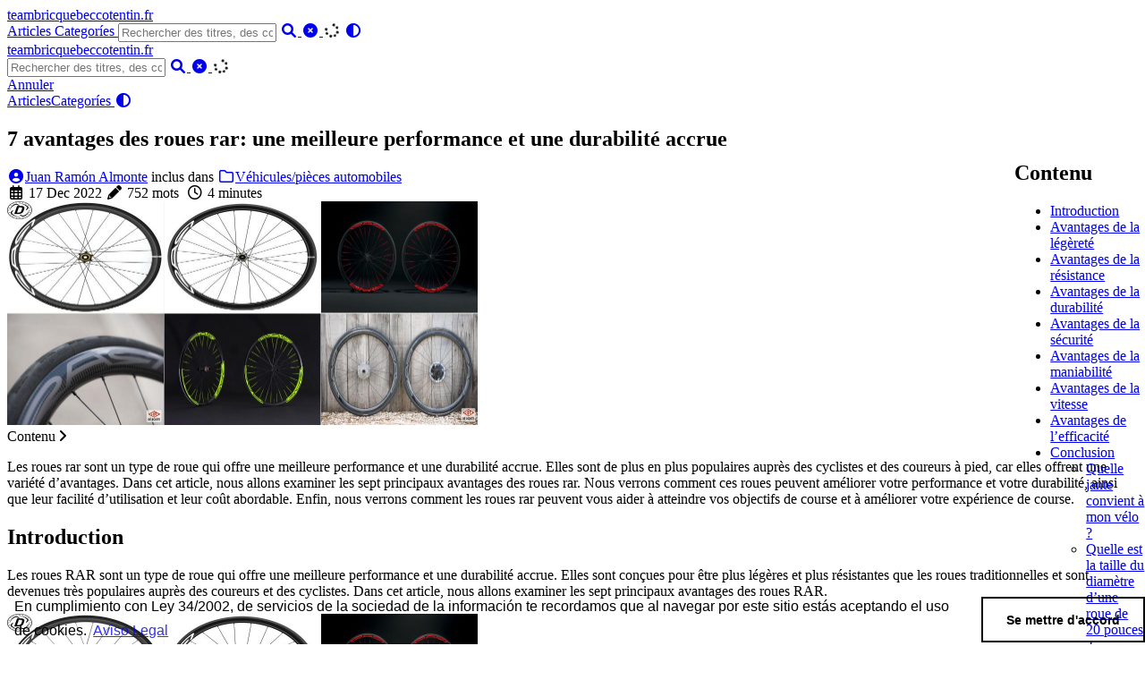

--- FILE ---
content_type: text/html; charset=utf-8
request_url: https://teambricquebeccotentin.fr/7-avantages-des-roues-rar-une-meilleure-performance-et-une-durabilite-accrue/
body_size: 5279
content:
<!DOCTYPE html><html lang="es"><head>
        <meta charset="utf-8">
        <meta name="viewport" content="width=device-width, initial-scale=1">
        <meta name="robots" content="noodp">
        <title>7 avantages des roues rar: une meilleure performance et une durabilité accrue
 - Explorez votre ville ou les sentiers en toute liberté, Découvrez les gammes de bicyclettes performantes</title><meta name="Description" content="Conseils et recommendations à propos de velos"><meta property="og:title" content="7 avantages des roues rar: une meilleure performance et une durabilité accrue
">
<meta property="og:description" content="Les roues rar sont un type de roue qui offre une meilleure performance et une durabilité accrue. Elles sont de plus en plus populaires auprès des cyclistes et des coureurs à pied, car elles offrent une variété d’avantages. Dans cet article, nous allons examiner les sept principaux avantages des roues rar. Nous verrons comment ces roues peuvent améliorer votre performance et votre durabilité, ainsi que leur facilité d’utilisation et leur coût abordable.">
<meta property="og:type" content="article">
<meta property="og:url" content="https://teambricquebeccotentin.fr/7-avantages-des-roues-rar-une-meilleure-performance-et-une-durabilite-accrue/"><meta property="og:image" content="https://teambricquebeccotentin.fr/logo.png"><meta property="article:section" content="posts">
<meta property="article:published_time" content="2022-12-17T12:46:09+00:00">
<meta property="article:modified_time" content="2022-12-17T12:46:09+00:00"><meta property="og:site_name" content="teambricquebeccotentin.fr">

<meta name="twitter:card" content="summary_large_image">
<meta name="twitter:image" content="https://teambricquebeccotentin.fr/logo.png">

<meta name="twitter:title" content="7 avantages des roues rar: une meilleure performance et une durabilité accrue
">
<meta name="twitter:description" content="Les roues rar sont un type de roue qui offre une meilleure performance et une durabilité accrue. Elles sont de plus en plus populaires auprès des cyclistes et des coureurs à pied, car elles offrent une variété d’avantages. Dans cet article, nous allons examiner les sept principaux avantages des roues rar. Nous verrons comment ces roues peuvent améliorer votre performance et votre durabilité, ainsi que leur facilité d’utilisation et leur coût abordable.">
<meta name="application-name" content="teambricquebeccotentin.fr">
<meta name="apple-mobile-web-app-title" content="teambricquebeccotentin.fr"><meta name="theme-color" content="#ffffff"><meta name="msapplication-TileColor" content="#da532c"><link rel="shortcut icon" type="image/x-icon" href="/favicon.ico">
        <link rel="icon" type="image/png" sizes="32x32" href="/favicon-32x32.png">
        <link rel="icon" type="image/png" sizes="16x16" href="/favicon-16x16.png"><link rel="apple-touch-icon" sizes="180x180" href="/apple-touch-icon.png"><link rel="mask-icon" href="/safari-pinned-tab.svg" color="#5bbad5"><link rel="manifest" href="/site.webmanifest"><link rel="canonical" href="https://teambricquebeccotentin.fr/7-avantages-des-roues-rar-une-meilleure-performance-et-une-durabilite-accrue/"><link rel="prev" href="https://teambricquebeccotentin.fr/10-avantages-de-la-gamme-shimano-105-une-performance-de-niveau-professionnel-a-un-prix-abordable/"><link rel="next" href="https://teambricquebeccotentin.fr/7-avantages-de-la-draisienne-adulte-une-facon-amusante-et-facile-de-se-deplacer/"><link rel="stylesheet" href="/css/style.min.css"><link rel="stylesheet" href="/lib/fontawesome-free/all.min.css" as="style" onload="this.onload=null;this.rel='stylesheet'">
        <noscript><link rel="stylesheet" href="/lib/fontawesome-free/all.min.css"></noscript><link rel="stylesheet" href="/lib/animate/animate.min.css" as="style" onload="this.onload=null;this.rel='stylesheet'">
        <noscript><link rel="stylesheet" href="/lib/animate/animate.min.css"></noscript><script type="application/ld+json">
    {
        "@context": "http://schema.org",
        "@type": "BlogPosting",
        "headline": "7 avantages des roues rar: une meilleure performance et une durabilité accrue\n",
        "inLanguage": "es",
        "mainEntityOfPage": {
            "@type": "WebPage",
            "@id": "https:\/\/teambricquebeccotentin.fr\/7-avantages-des-roues-rar-une-meilleure-performance-et-une-durabilite-accrue\/"
        },"genre": "posts","wordcount":  752 ,
        "url": "https:\/\/teambricquebeccotentin.fr\/7-avantages-des-roues-rar-une-meilleure-performance-et-une-durabilite-accrue\/","datePublished": "2022-12-17T12:46:09+00:00","dateModified": "2022-12-17T12:46:09+00:00","license": "Droits réservés 2023","publisher": {
            "@type": "Organization",
            "name": ""},"author": {
                "@type": "Person",
                "name": "Juan Ramón Almonte"
            },"description": ""
    }
    </script><style></style></head>
    <body data-header-desktop="fixed" data-header-mobile="auto"><div role="dialog" aria-live="polite" aria-label="cookieconsent" aria-describedby="cookieconsent:desc" class="cc-window cc-banner cc-type-info cc-theme-edgeless cc-bottom cc-color-override-183142524 " style=""><!--googleoff: all--><span id="cookieconsent:desc" class="cc-message">En cumplimiento con Ley 34/2002, de servicios de la sociedad de la información te recordamos que al navegar por este sitio estás aceptando el uso de cookies. <a aria-label="learn more about cookies" role="button" tabindex="0" class="cc-link" href="https://www.cookiesandyou.com" rel="noopener noreferrer nofollow" target="_blank">Aviso Legal</a></span><div class="cc-compliance"><a aria-label="dismiss cookie message" role="button" tabindex="0" class="cc-btn cc-dismiss">Se mettre d'accord</a></div><!--googleon: all--></div>

        <div id="mask"></div><div class="wrapper"><header class="desktop" id="header-desktop">
    <div class="header-wrapper">
        <div class="header-title">
            <a href="/" title="Explorez votre ville ou les sentiers en toute liberté, Découvrez les gammes de bicyclettes performantes">teambricquebeccotentin.fr</a>
        </div>
        <div class="menu">
            <div class="menu-inner"><a class="menu-item" href="/posts/" title="articles"> Articles </a><a class="menu-item" href="/categories/"> Categoríes </a><span class="menu-item delimiter"></span><span class="menu-item search" id="search-desktop">
                        <span class="algolia-autocomplete" style="position: relative; display: inline-block; direction: ltr;"><input type="text" placeholder="Rechercher des titres, des contenus..." id="search-input-desktop" class="input" autocomplete="off" spellcheck="false" role="combobox" aria-autocomplete="list" aria-expanded="false" aria-owns="algolia-autocomplete-listbox-0" dir="auto" style="position: relative; vertical-align: top;"><pre aria-hidden="true" style="position: absolute; visibility: hidden; white-space: pre; font-family: Inter, sans-serif; font-size: 16px; font-style: normal; font-variant: normal; font-weight: 400; word-spacing: 0px; letter-spacing: normal; text-indent: 0px; text-rendering: auto; text-transform: none;"></pre></span>
                        <a href="javascript:void(0);" class="search-button search-toggle" id="search-toggle-desktop" title="Chercher">
                            <i class="fas fa-search fa-fw" aria-hidden="true"></i>
                        </a>
                        <a href="javascript:void(0);" class="search-button search-clear" id="search-clear-desktop" title="Clair">
                            <i class="fas fa-times-circle fa-fw" aria-hidden="true"></i>
                        </a>
                        <span class="search-button search-loading" id="search-loading-desktop">
                            <i class="fas fa-spinner fa-fw fa-spin" aria-hidden="true"></i>
                        </span>
                    </span><a href="javascript:void(0);" class="menu-item theme-switch" title="Changer de Thème">
                    <i class="fas fa-adjust fa-fw" aria-hidden="true"></i>
                </a></div>
        </div>
    </div>
</header><header class="mobile" id="header-mobile">
    <div class="header-container">
        <div class="header-wrapper">
            <div class="header-title">
                <a href="/" title="Explorez votre ville ou les sentiers en toute liberté, Découvrez les gammes de bicyclettes performantes">teambricquebeccotentin.fr</a>
            </div>
            <div class="menu-toggle" id="menu-toggle-mobile">
                <span></span><span></span><span></span>
            </div>
        </div>
        <div class="menu" id="menu-mobile"><div class="search-wrapper">
                    <div class="search mobile" id="search-mobile">
                        <input type="text" placeholder="Rechercher des titres, des contenus..." id="search-input-mobile">
                        <a href="javascript:void(0);" class="search-button search-toggle" id="search-toggle-mobile" title="Chercher">
                            <i class="fas fa-search fa-fw" aria-hidden="true"></i>
                        </a>
                        <a href="javascript:void(0);" class="search-button search-clear" id="search-clear-mobile" title="Clair">
                            <i class="fas fa-times-circle fa-fw" aria-hidden="true"></i>
                        </a>
                        <span class="search-button search-loading" id="search-loading-mobile">
                            <i class="fas fa-spinner fa-fw fa-spin" aria-hidden="true"></i>
                        </span>
                    </div>
                    <a href="javascript:void(0);" class="search-cancel" id="search-cancel-mobile">
                        Annuler
                    </a>
                </div><a class="menu-item" href="/posts/" title="articles">Articles</a><a class="menu-item" href="/categories/" title="">Categoríes</a><a href="javascript:void(0);" class="menu-item theme-switch" title="Changer de Thème">
                <i class="fas fa-adjust fa-fw" aria-hidden="true"></i>
            </a></div>
    </div>
</header><div class="search-dropdown desktop">
        <div id="search-dropdown-desktop" style="position: relative;"><span class="dropdown-menu" role="listbox" id="algolia-autocomplete-listbox-0" style="position: absolute; z-index: 100; display: none; top: 0px; left: 0px; right: auto;"><div class="dataset-search"></div></span></div>
    </div>
    <div class="search-dropdown mobile">
        <div id="search-dropdown-mobile"></div>
    </div><main class="main">
                <div class="container"><div class="toc" id="toc-auto" style="left: 1134.23px; max-width: 305.766px; visibility: visible; position: absolute; top: 160px;">
            <h2 class="toc-title">Contenu</h2>
            <div class="toc-content" id="toc-content-auto"><nav id="TableOfContents">
  <ul>
    <li class="has-active"><a href="#introduction" class="active">Introduction</a></li>
    <li><a href="#avantages-de-la-légèreté">Avantages de la légèreté</a></li>
    <li><a href="#avantages-de-la-résistance">Avantages de la résistance</a></li>
    <li><a href="#avantages-de-la-durabilité">Avantages de la durabilité</a></li>
    <li><a href="#avantages-de-la-sécurité">Avantages de la sécurité</a></li>
    <li><a href="#avantages-de-la-maniabilité">Avantages de la maniabilité</a></li>
    <li><a href="#avantages-de-la-vitesse">Avantages de la vitesse</a></li>
    <li><a href="#avantages-de-lefficacité">Avantages de l’efficacité</a></li>
    <li><a href="#conclusion">Conclusion</a>
      <ul>
        <li><a href="#quelle-jante-convient-à-mon-vélo-">Quelle jante convient à mon vélo ?</a></li>
        <li><a href="#quelle-est-la-taille-du-diamètre-dune-roue-de-20-pouces-">Quelle est la taille du diamètre d’une roue de 20 pouces ?</a></li>
        <li><a href="#quel-est-le-propos-de-la-roue-700-">Quel est le Propos de la Roue 700 ?</a></li>
        <li><a href="#quelle-est-la-taille-des-roues-de-vélo-">Quelle est la taille des roues de vélo ?</a></li>
      </ul>
    </li>
  </ul>
</nav></div>
        </div><article class="page single"><h1 class="single-title animate__animated animate__flipInX">7 avantages des roues rar: une meilleure performance et une durabilité accrue
</h1><div class="post-meta">
            <div class="post-meta-line"><span class="post-author"><a href="/" title="Author" rel="author" class="author"><i class="fas fa-user-circle fa-fw" aria-hidden="true"></i>Juan Ramón Almonte</a></span>&nbsp;<span class="post-category">inclus dans <a href="/categories/v%C3%A9hicules/pi%C3%A8ces-automobiles/"><i class="far fa-folder fa-fw" aria-hidden="true"></i>Véhicules/pièces automobiles</a></span></div>
            <div class="post-meta-line"><i class="far fa-calendar-alt fa-fw" aria-hidden="true"></i>&nbsp;<time datetime="17 Dec 2022">17 Dec 2022</time>&nbsp;<i class="fas fa-pencil-alt fa-fw" aria-hidden="true"></i>&nbsp;752 mots&nbsp;
                <i class="far fa-clock fa-fw" aria-hidden="true"></i>&nbsp;4 minutes&nbsp;</div>
        </div><div class="featured-image"><img class="lazyautosizes lazyloaded" src="/7-avantages-des-roues-rar-une-meilleure-performance-et-une-durabilite-accrue/media/collage1.jpeg" data-src="/7-avantages-des-roues-rar-une-meilleure-performance-et-une-durabilite-accrue/media/collage1.jpeg" data-srcset="/7-avantages-des-roues-rar-une-meilleure-performance-et-une-durabilite-accrue/media/collage1.jpeg, /7-avantages-des-roues-rar-une-meilleure-performance-et-une-durabilite-accrue/media/collage1.jpeg 1.5x, /7-avantages-des-roues-rar-une-meilleure-performance-et-une-durabilite-accrue/media/collage1.jpeg 2x" data-sizes="auto" alt="/7-avantages-des-roues-rar-une-meilleure-performance-et-une-durabilite-accrue/media/collage1.jpeg" title="/7-avantages-des-roues-rar-une-meilleure-performance-et-une-durabilite-accrue/media/collage1.jpeg" sizes="788px" srcset="/7-avantages-des-roues-rar-une-meilleure-performance-et-une-durabilite-accrue/media/collage1.jpeg, /7-avantages-des-roues-rar-une-meilleure-performance-et-une-durabilite-accrue/media/collage1.jpeg 1.5x, /7-avantages-des-roues-rar-une-meilleure-performance-et-une-durabilite-accrue/media/collage1.jpeg 2x"></div><div class="details toc" id="toc-static" data-kept="">
                <div class="details-summary toc-title">
                    <span>Contenu</span>
                    <span><i class="details-icon fas fa-angle-right" aria-hidden="true"></i></span>
                </div>
                <div class="details-content toc-content" id="toc-content-static"></div>
            </div><div class="content" id="content"><p>Les roues rar sont un type de roue qui offre une meilleure performance et une durabilité accrue. Elles sont de plus en plus populaires auprès des cyclistes et des coureurs à pied, car elles offrent une variété d’avantages. Dans cet article, nous allons examiner les sept principaux avantages des roues rar. Nous verrons comment ces roues peuvent améliorer votre performance et votre durabilité, ainsi que leur facilité d’utilisation et leur coût abordable. Enfin, nous verrons comment les roues rar peuvent vous aider à atteindre vos objectifs de course et à améliorer votre expérience de course.</p>
<h2 id="introduction" class="headerLink"><a href="#introduction" class="header-mark"></a>Introduction</h2>
<p>Les roues RAR sont un type de roue qui offre une meilleure performance et une durabilité accrue. Elles sont conçues pour être plus légères et plus résistantes que les roues traditionnelles et sont devenues très populaires auprès des coureurs et des cyclistes. Dans cet article, nous allons examiner les sept principaux avantages des roues RAR.</p>
<a class="lightgallery" href="./media/collage1.jpeg" title="./media/collage1.jpeg" data-thumbnail="./media/collage1.jpeg">
        <img class="lazyautosizes lazyloaded" src="./media/collage1.jpeg" data-src="./media/collage1.jpeg" data-srcset="./media/collage1.jpeg, ./media/collage1.jpeg 1.5x, ./media/collage1.jpeg 2x" data-sizes="auto" alt="./media/collage1.jpeg" sizes="154px" srcset="./media/collage1.jpeg, ./media/collage1.jpeg 1.5x, ./media/collage1.jpeg 2x">
    </a>
<h2 id="avantages-de-la-légèreté" class="headerLink"><a href="#avantages-de-la-légèreté" class="header-mark"></a>Avantages de la légèreté</h2>
<p>Les roues RAR sont conçues pour être plus légères que les roues traditionnelles. Cela signifie qu’elles sont plus faciles à manœuvrer et à pousser, ce qui peut aider à améliorer la performance et à réduire la fatigue.
</p><div style="position: relative; padding-bottom: 56.25%; height: 0; overflow: hidden;">
  <iframe src="https://www.youtube-nocookie.com/embed/KY9FixGf-0Y" style="position: absolute; top: 0; left: 0; width: 100%; height: 100%; border:0;" allowfullscreen="" title="roues rar"></iframe>
</div>
<p></p>
<a class="lightgallery" href="./media/collage2.jpeg" title="./media/collage2.jpeg" data-thumbnail="./media/collage2.jpeg">
        <img class="lazyautosizes lazyloaded" src="./media/collage2.jpeg" data-src="./media/collage2.jpeg" data-srcset="./media/collage2.jpeg, ./media/collage2.jpeg 1.5x, ./media/collage2.jpeg 2x" data-sizes="auto" alt="./media/collage2.jpeg" sizes="154px" srcset="./media/collage2.jpeg, ./media/collage2.jpeg 1.5x, ./media/collage2.jpeg 2x">
    </a>
<h2 id="avantages-de-la-résistance" class="headerLink"><a href="#avantages-de-la-résistance" class="header-mark"></a>Avantages de la résistance</h2>
<p>Les roues RAR sont également conçues pour être plus résistantes que les roues traditionnelles. Elles sont plus capables de résister aux chocs et aux impacts, ce qui peut aider à réduire le risque de dommages et à prolonger la durée de vie de la roue.</p>
<a class="lightgallery" href="./media/collage4.jpeg" title="./media/collage4.jpeg" data-thumbnail="./media/collage4.jpeg">
        <img class="lazyload" src="/svg/loading.min.svg" data-src="./media/collage4.jpeg" data-srcset="./media/collage4.jpeg, ./media/collage4.jpeg 1.5x, ./media/collage4.jpeg 2x" data-sizes="auto" alt="./media/collage4.jpeg">
    </a>
<h2 id="avantages-de-la-durabilité" class="headerLink"><a href="#avantages-de-la-durabilité" class="header-mark"></a>Avantages de la durabilité</h2>
<p>Les roues RAR sont conçues pour être plus durables que les roues traditionnelles. Elles sont plus capables de résister à l’usure et à la corrosion, ce qui peut aider à prolonger la durée de vie de la roue.</p>
<h2 id="avantages-de-la-sécurité" class="headerLink"><a href="#avantages-de-la-sécurité" class="header-mark"></a>Avantages de la sécurité</h2>
<p>Les roues RAR sont conçues pour être plus sûres que les roues traditionnelles. Elles sont plus capables de résister aux chocs et aux impacts, ce qui peut aider à réduire le risque de blessures et à améliorer la sécurité.</p>
<h2 id="avantages-de-la-maniabilité" class="headerLink"><a href="#avantages-de-la-maniabilité" class="header-mark"></a>Avantages de la maniabilité</h2>
<p>Les roues RAR sont conçues pour être plus maniables que les roues traditionnelles. Elles sont plus faciles à manœuvrer et à pousser, ce qui peut aider à améliorer la performance et à réduire la fatigue.</p>
<h2 id="avantages-de-la-vitesse" class="headerLink"><a href="#avantages-de-la-vitesse" class="header-mark"></a>Avantages de la vitesse</h2>
<p>Les roues RAR sont conçues pour être plus rapides que les roues traditionnelles. Elles sont plus capables de résister à l’air et à la friction, ce qui peut aider à améliorer la vitesse et à réduire le temps de parcours.</p>
<h2 id="avantages-de-lefficacité" class="headerLink"><a href="#avantages-de-lefficacité" class="header-mark"></a>Avantages de l’efficacité</h2>
<p>Les roues RAR sont conçues pour être plus efficaces que les roues traditionnelles. Elles sont plus capables de résister à l’air et à la friction, ce qui peut aider à améliorer l’efficacité et à réduire la consommation d’énergie.</p>
<h2 id="conclusion" class="headerLink"><a href="#conclusion" class="header-mark"></a>Conclusion</h2>
<p>Les roues RAR offrent une meilleure performance et une durabilité accrue. Elles sont conçues pour être plus légères, plus résistantes, plus durables, plus sûres, plus maniables, plus rapides et plus efficaces que les roues traditionnelles. Ces avantages peuvent aider à améliorer la performance et à réduire la fatigue, le risque de dommages et de blessures, le temps de parcours et la consommation d’énergie.</p>
<h3 id="quelle-jante-convient-à-mon-vélo-" class="headerLink"><a href="#quelle-jante-convient-à-mon-vélo-" class="header-mark"></a>Quelle jante convient à mon vélo ?</h3>
<p>La meilleure façon de déterminer quelle jante convient à votre vélo est de consulter le manuel du propriétaire ou de vérifier les spécifications du fabricant. Vous pouvez également consulter un professionnel pour obtenir des conseils et des recommandations.</p>
<h3 id="quelle-est-la-taille-du-diamètre-dune-roue-de-20-pouces-" class="headerLink"><a href="#quelle-est-la-taille-du-diamètre-dune-roue-de-20-pouces-" class="header-mark"></a>Quelle est la taille du diamètre d’une roue de 20 pouces ?</h3>
<p>Le diamètre d’une roue de 20 pouces est d’environ 50,8 cm.</p>
<h3 id="quel-est-le-propos-de-la-roue-700-" class="headerLink"><a href="#quel-est-le-propos-de-la-roue-700-" class="header-mark"></a>Quel est le Propos de la Roue 700 ?</h3>
<p>La Roue 700 est conçue pour offrir une expérience de conduite plus fluide et plus confortable. Elle est dotée d’un moyeu plus large et d’un profil plus aérodynamique pour une meilleure stabilité et une plus grande vitesse. Elle est également conçue pour offrir une meilleure adhérence et une plus grande durabilité.</p>
<h3 id="quelle-est-la-taille-des-roues-de-vélo-" class="headerLink"><a href="#quelle-est-la-taille-des-roues-de-vélo-" class="header-mark"></a>Quelle est la taille des roues de vélo ?</h3>
<p>La taille des roues de vélo varie généralement entre 26 et 29 pouces.</p>
<p>Les roues rar offrent une variété d’avantages qui peuvent améliorer la performance et la durabilité de votre véhicule. Les roues rar sont plus légères, plus résistantes et plus durables que les roues standard. Elles offrent également une meilleure adhérence et une meilleure stabilité, ce qui peut améliorer la sécurité et le confort de conduite. Enfin, les roues rar sont plus esthétiques et peuvent ajouter une touche personnelle à votre véhicule. Les roues rar sont donc une excellente option pour améliorer la performance et la durabilité de votre véhicule.</p>
</div><div class="post-footer" id="post-footer">
    <div class="post-info">
        <div class="post-info-line">
            <div class="post-info-mod">
                <span>Mis à jour le 17 Dec 2022</span>
            </div></div>
        <div class="post-info-line">
            <div class="post-info-md"></div>
            <div class="post-info-share">
                <span><a href="javascript:void(0);" title="Partager sur Twitter" data-sharer="twitter" data-url="https://teambricquebeccotentin.fr/7-avantages-des-roues-rar-une-meilleure-performance-et-une-durabilite-accrue/" data-title="7 avantages des roues rar: une meilleure performance et une durabilité accrue
"><i class="fab fa-twitter fa-fw" aria-hidden="true"></i></a><a href="javascript:void(0);" title="Partager sur Facebook" data-sharer="facebook" data-url="https://teambricquebeccotentin.fr/7-avantages-des-roues-rar-une-meilleure-performance-et-une-durabilite-accrue/"><i class="fab fa-facebook-square fa-fw" aria-hidden="true"></i></a><a href="javascript:void(0);" title="Partager sur Linkedin" data-sharer="linkedin" data-url="https://teambricquebeccotentin.fr/7-avantages-des-roues-rar-une-meilleure-performance-et-une-durabilite-accrue/"><i class="fab fa-linkedin fa-fw" aria-hidden="true"></i></a></span>
            </div>
        </div>
    </div>

    <div class="post-info-more">
        <section class="post-tags"></section>
        <section>
            <span><a href="javascript:void(0);" onclick="window.history.back();">Retour</a></span>&nbsp;|&nbsp;<span><a href="/">Accueil</a></span>
        </section>
    </div>

    <div class="post-nav"><a href="/10-avantages-de-la-gamme-shimano-105-une-performance-de-niveau-professionnel-a-un-prix-abordable/" class="prev" rel="prev" title="10 avantages de la gamme shimano 105: une performance de niveau professionnel à un prix abordable
"><i class="fas fa-angle-left fa-fw" aria-hidden="true"></i>10 avantages de la gamme shimano 105: une performance de niveau professionnel à un prix abordable
</a>
            <a href="/7-avantages-de-la-draisienne-adulte-une-facon-amusante-et-facile-de-se-deplacer/" class="next" rel="next" title="7 avantages de la draisienne adulte: une façon amusante et facile de se déplacer!
">7 avantages de la draisienne adulte: une façon amusante et facile de se déplacer!
<i class="fas fa-angle-right fa-fw" aria-hidden="true"></i></a></div>
</div>
</article></div>
            </main><footer class="footer">
        <div class="footer-container"><div class="footer-line"><a href="/aviso-legal/" rel="nofollow">Aviso Legal</a> |  <a href="/politica-de-privacidad/" rel="nofollow">Politica de Privacidad</a> | <a href="/politica-de-cookies/" rel="nofollow">Ley de Cookies</a></div><div class="footer-line" itemscope="" itemtype="http://schema.org/CreativeWork"><i class="far fa-copyright fa-fw" aria-hidden="true"></i><span itemprop="copyrightYear">2023</span><span class="author" itemprop="copyrightHolder">&nbsp;<a href="/" target="_blank">teambricquebeccotentin.fr</a></span>&nbsp;|&nbsp;<span class="license">Derechos Reservados</span></div>
        </div>
    </footer></div>

        <div id="fixed-buttons"><a href="#" id="back-to-top" class="fixed-button" title="Retour en Haut">
                <i class="fas fa-arrow-up fa-fw" aria-hidden="true"></i>
            </a><a href="#" id="view-comments" class="fixed-button" title="Afficher les Commentaires">
                <i class="fas fa-comment fa-fw" aria-hidden="true"></i>
            </a>
        </div><link rel="stylesheet" href="/lib/cookieconsent/cookieconsent.min.css">

</body></html>

--- FILE ---
content_type: text/html; charset=utf-8
request_url: https://www.youtube-nocookie.com/embed/KY9FixGf-0Y
body_size: 46951
content:
<!DOCTYPE html><html lang="en" dir="ltr" data-cast-api-enabled="true"><head><meta name="viewport" content="width=device-width, initial-scale=1"><script nonce="M-AbTmcRvBb9tBlWT-z5wQ">if ('undefined' == typeof Symbol || 'undefined' == typeof Symbol.iterator) {delete Array.prototype.entries;}</script><style name="www-roboto" nonce="wAeYjcM4iqc0IUrOoeVXiw">@font-face{font-family:'Roboto';font-style:normal;font-weight:400;font-stretch:100%;src:url(//fonts.gstatic.com/s/roboto/v48/KFO7CnqEu92Fr1ME7kSn66aGLdTylUAMa3GUBHMdazTgWw.woff2)format('woff2');unicode-range:U+0460-052F,U+1C80-1C8A,U+20B4,U+2DE0-2DFF,U+A640-A69F,U+FE2E-FE2F;}@font-face{font-family:'Roboto';font-style:normal;font-weight:400;font-stretch:100%;src:url(//fonts.gstatic.com/s/roboto/v48/KFO7CnqEu92Fr1ME7kSn66aGLdTylUAMa3iUBHMdazTgWw.woff2)format('woff2');unicode-range:U+0301,U+0400-045F,U+0490-0491,U+04B0-04B1,U+2116;}@font-face{font-family:'Roboto';font-style:normal;font-weight:400;font-stretch:100%;src:url(//fonts.gstatic.com/s/roboto/v48/KFO7CnqEu92Fr1ME7kSn66aGLdTylUAMa3CUBHMdazTgWw.woff2)format('woff2');unicode-range:U+1F00-1FFF;}@font-face{font-family:'Roboto';font-style:normal;font-weight:400;font-stretch:100%;src:url(//fonts.gstatic.com/s/roboto/v48/KFO7CnqEu92Fr1ME7kSn66aGLdTylUAMa3-UBHMdazTgWw.woff2)format('woff2');unicode-range:U+0370-0377,U+037A-037F,U+0384-038A,U+038C,U+038E-03A1,U+03A3-03FF;}@font-face{font-family:'Roboto';font-style:normal;font-weight:400;font-stretch:100%;src:url(//fonts.gstatic.com/s/roboto/v48/KFO7CnqEu92Fr1ME7kSn66aGLdTylUAMawCUBHMdazTgWw.woff2)format('woff2');unicode-range:U+0302-0303,U+0305,U+0307-0308,U+0310,U+0312,U+0315,U+031A,U+0326-0327,U+032C,U+032F-0330,U+0332-0333,U+0338,U+033A,U+0346,U+034D,U+0391-03A1,U+03A3-03A9,U+03B1-03C9,U+03D1,U+03D5-03D6,U+03F0-03F1,U+03F4-03F5,U+2016-2017,U+2034-2038,U+203C,U+2040,U+2043,U+2047,U+2050,U+2057,U+205F,U+2070-2071,U+2074-208E,U+2090-209C,U+20D0-20DC,U+20E1,U+20E5-20EF,U+2100-2112,U+2114-2115,U+2117-2121,U+2123-214F,U+2190,U+2192,U+2194-21AE,U+21B0-21E5,U+21F1-21F2,U+21F4-2211,U+2213-2214,U+2216-22FF,U+2308-230B,U+2310,U+2319,U+231C-2321,U+2336-237A,U+237C,U+2395,U+239B-23B7,U+23D0,U+23DC-23E1,U+2474-2475,U+25AF,U+25B3,U+25B7,U+25BD,U+25C1,U+25CA,U+25CC,U+25FB,U+266D-266F,U+27C0-27FF,U+2900-2AFF,U+2B0E-2B11,U+2B30-2B4C,U+2BFE,U+3030,U+FF5B,U+FF5D,U+1D400-1D7FF,U+1EE00-1EEFF;}@font-face{font-family:'Roboto';font-style:normal;font-weight:400;font-stretch:100%;src:url(//fonts.gstatic.com/s/roboto/v48/KFO7CnqEu92Fr1ME7kSn66aGLdTylUAMaxKUBHMdazTgWw.woff2)format('woff2');unicode-range:U+0001-000C,U+000E-001F,U+007F-009F,U+20DD-20E0,U+20E2-20E4,U+2150-218F,U+2190,U+2192,U+2194-2199,U+21AF,U+21E6-21F0,U+21F3,U+2218-2219,U+2299,U+22C4-22C6,U+2300-243F,U+2440-244A,U+2460-24FF,U+25A0-27BF,U+2800-28FF,U+2921-2922,U+2981,U+29BF,U+29EB,U+2B00-2BFF,U+4DC0-4DFF,U+FFF9-FFFB,U+10140-1018E,U+10190-1019C,U+101A0,U+101D0-101FD,U+102E0-102FB,U+10E60-10E7E,U+1D2C0-1D2D3,U+1D2E0-1D37F,U+1F000-1F0FF,U+1F100-1F1AD,U+1F1E6-1F1FF,U+1F30D-1F30F,U+1F315,U+1F31C,U+1F31E,U+1F320-1F32C,U+1F336,U+1F378,U+1F37D,U+1F382,U+1F393-1F39F,U+1F3A7-1F3A8,U+1F3AC-1F3AF,U+1F3C2,U+1F3C4-1F3C6,U+1F3CA-1F3CE,U+1F3D4-1F3E0,U+1F3ED,U+1F3F1-1F3F3,U+1F3F5-1F3F7,U+1F408,U+1F415,U+1F41F,U+1F426,U+1F43F,U+1F441-1F442,U+1F444,U+1F446-1F449,U+1F44C-1F44E,U+1F453,U+1F46A,U+1F47D,U+1F4A3,U+1F4B0,U+1F4B3,U+1F4B9,U+1F4BB,U+1F4BF,U+1F4C8-1F4CB,U+1F4D6,U+1F4DA,U+1F4DF,U+1F4E3-1F4E6,U+1F4EA-1F4ED,U+1F4F7,U+1F4F9-1F4FB,U+1F4FD-1F4FE,U+1F503,U+1F507-1F50B,U+1F50D,U+1F512-1F513,U+1F53E-1F54A,U+1F54F-1F5FA,U+1F610,U+1F650-1F67F,U+1F687,U+1F68D,U+1F691,U+1F694,U+1F698,U+1F6AD,U+1F6B2,U+1F6B9-1F6BA,U+1F6BC,U+1F6C6-1F6CF,U+1F6D3-1F6D7,U+1F6E0-1F6EA,U+1F6F0-1F6F3,U+1F6F7-1F6FC,U+1F700-1F7FF,U+1F800-1F80B,U+1F810-1F847,U+1F850-1F859,U+1F860-1F887,U+1F890-1F8AD,U+1F8B0-1F8BB,U+1F8C0-1F8C1,U+1F900-1F90B,U+1F93B,U+1F946,U+1F984,U+1F996,U+1F9E9,U+1FA00-1FA6F,U+1FA70-1FA7C,U+1FA80-1FA89,U+1FA8F-1FAC6,U+1FACE-1FADC,U+1FADF-1FAE9,U+1FAF0-1FAF8,U+1FB00-1FBFF;}@font-face{font-family:'Roboto';font-style:normal;font-weight:400;font-stretch:100%;src:url(//fonts.gstatic.com/s/roboto/v48/KFO7CnqEu92Fr1ME7kSn66aGLdTylUAMa3OUBHMdazTgWw.woff2)format('woff2');unicode-range:U+0102-0103,U+0110-0111,U+0128-0129,U+0168-0169,U+01A0-01A1,U+01AF-01B0,U+0300-0301,U+0303-0304,U+0308-0309,U+0323,U+0329,U+1EA0-1EF9,U+20AB;}@font-face{font-family:'Roboto';font-style:normal;font-weight:400;font-stretch:100%;src:url(//fonts.gstatic.com/s/roboto/v48/KFO7CnqEu92Fr1ME7kSn66aGLdTylUAMa3KUBHMdazTgWw.woff2)format('woff2');unicode-range:U+0100-02BA,U+02BD-02C5,U+02C7-02CC,U+02CE-02D7,U+02DD-02FF,U+0304,U+0308,U+0329,U+1D00-1DBF,U+1E00-1E9F,U+1EF2-1EFF,U+2020,U+20A0-20AB,U+20AD-20C0,U+2113,U+2C60-2C7F,U+A720-A7FF;}@font-face{font-family:'Roboto';font-style:normal;font-weight:400;font-stretch:100%;src:url(//fonts.gstatic.com/s/roboto/v48/KFO7CnqEu92Fr1ME7kSn66aGLdTylUAMa3yUBHMdazQ.woff2)format('woff2');unicode-range:U+0000-00FF,U+0131,U+0152-0153,U+02BB-02BC,U+02C6,U+02DA,U+02DC,U+0304,U+0308,U+0329,U+2000-206F,U+20AC,U+2122,U+2191,U+2193,U+2212,U+2215,U+FEFF,U+FFFD;}@font-face{font-family:'Roboto';font-style:normal;font-weight:500;font-stretch:100%;src:url(//fonts.gstatic.com/s/roboto/v48/KFO7CnqEu92Fr1ME7kSn66aGLdTylUAMa3GUBHMdazTgWw.woff2)format('woff2');unicode-range:U+0460-052F,U+1C80-1C8A,U+20B4,U+2DE0-2DFF,U+A640-A69F,U+FE2E-FE2F;}@font-face{font-family:'Roboto';font-style:normal;font-weight:500;font-stretch:100%;src:url(//fonts.gstatic.com/s/roboto/v48/KFO7CnqEu92Fr1ME7kSn66aGLdTylUAMa3iUBHMdazTgWw.woff2)format('woff2');unicode-range:U+0301,U+0400-045F,U+0490-0491,U+04B0-04B1,U+2116;}@font-face{font-family:'Roboto';font-style:normal;font-weight:500;font-stretch:100%;src:url(//fonts.gstatic.com/s/roboto/v48/KFO7CnqEu92Fr1ME7kSn66aGLdTylUAMa3CUBHMdazTgWw.woff2)format('woff2');unicode-range:U+1F00-1FFF;}@font-face{font-family:'Roboto';font-style:normal;font-weight:500;font-stretch:100%;src:url(//fonts.gstatic.com/s/roboto/v48/KFO7CnqEu92Fr1ME7kSn66aGLdTylUAMa3-UBHMdazTgWw.woff2)format('woff2');unicode-range:U+0370-0377,U+037A-037F,U+0384-038A,U+038C,U+038E-03A1,U+03A3-03FF;}@font-face{font-family:'Roboto';font-style:normal;font-weight:500;font-stretch:100%;src:url(//fonts.gstatic.com/s/roboto/v48/KFO7CnqEu92Fr1ME7kSn66aGLdTylUAMawCUBHMdazTgWw.woff2)format('woff2');unicode-range:U+0302-0303,U+0305,U+0307-0308,U+0310,U+0312,U+0315,U+031A,U+0326-0327,U+032C,U+032F-0330,U+0332-0333,U+0338,U+033A,U+0346,U+034D,U+0391-03A1,U+03A3-03A9,U+03B1-03C9,U+03D1,U+03D5-03D6,U+03F0-03F1,U+03F4-03F5,U+2016-2017,U+2034-2038,U+203C,U+2040,U+2043,U+2047,U+2050,U+2057,U+205F,U+2070-2071,U+2074-208E,U+2090-209C,U+20D0-20DC,U+20E1,U+20E5-20EF,U+2100-2112,U+2114-2115,U+2117-2121,U+2123-214F,U+2190,U+2192,U+2194-21AE,U+21B0-21E5,U+21F1-21F2,U+21F4-2211,U+2213-2214,U+2216-22FF,U+2308-230B,U+2310,U+2319,U+231C-2321,U+2336-237A,U+237C,U+2395,U+239B-23B7,U+23D0,U+23DC-23E1,U+2474-2475,U+25AF,U+25B3,U+25B7,U+25BD,U+25C1,U+25CA,U+25CC,U+25FB,U+266D-266F,U+27C0-27FF,U+2900-2AFF,U+2B0E-2B11,U+2B30-2B4C,U+2BFE,U+3030,U+FF5B,U+FF5D,U+1D400-1D7FF,U+1EE00-1EEFF;}@font-face{font-family:'Roboto';font-style:normal;font-weight:500;font-stretch:100%;src:url(//fonts.gstatic.com/s/roboto/v48/KFO7CnqEu92Fr1ME7kSn66aGLdTylUAMaxKUBHMdazTgWw.woff2)format('woff2');unicode-range:U+0001-000C,U+000E-001F,U+007F-009F,U+20DD-20E0,U+20E2-20E4,U+2150-218F,U+2190,U+2192,U+2194-2199,U+21AF,U+21E6-21F0,U+21F3,U+2218-2219,U+2299,U+22C4-22C6,U+2300-243F,U+2440-244A,U+2460-24FF,U+25A0-27BF,U+2800-28FF,U+2921-2922,U+2981,U+29BF,U+29EB,U+2B00-2BFF,U+4DC0-4DFF,U+FFF9-FFFB,U+10140-1018E,U+10190-1019C,U+101A0,U+101D0-101FD,U+102E0-102FB,U+10E60-10E7E,U+1D2C0-1D2D3,U+1D2E0-1D37F,U+1F000-1F0FF,U+1F100-1F1AD,U+1F1E6-1F1FF,U+1F30D-1F30F,U+1F315,U+1F31C,U+1F31E,U+1F320-1F32C,U+1F336,U+1F378,U+1F37D,U+1F382,U+1F393-1F39F,U+1F3A7-1F3A8,U+1F3AC-1F3AF,U+1F3C2,U+1F3C4-1F3C6,U+1F3CA-1F3CE,U+1F3D4-1F3E0,U+1F3ED,U+1F3F1-1F3F3,U+1F3F5-1F3F7,U+1F408,U+1F415,U+1F41F,U+1F426,U+1F43F,U+1F441-1F442,U+1F444,U+1F446-1F449,U+1F44C-1F44E,U+1F453,U+1F46A,U+1F47D,U+1F4A3,U+1F4B0,U+1F4B3,U+1F4B9,U+1F4BB,U+1F4BF,U+1F4C8-1F4CB,U+1F4D6,U+1F4DA,U+1F4DF,U+1F4E3-1F4E6,U+1F4EA-1F4ED,U+1F4F7,U+1F4F9-1F4FB,U+1F4FD-1F4FE,U+1F503,U+1F507-1F50B,U+1F50D,U+1F512-1F513,U+1F53E-1F54A,U+1F54F-1F5FA,U+1F610,U+1F650-1F67F,U+1F687,U+1F68D,U+1F691,U+1F694,U+1F698,U+1F6AD,U+1F6B2,U+1F6B9-1F6BA,U+1F6BC,U+1F6C6-1F6CF,U+1F6D3-1F6D7,U+1F6E0-1F6EA,U+1F6F0-1F6F3,U+1F6F7-1F6FC,U+1F700-1F7FF,U+1F800-1F80B,U+1F810-1F847,U+1F850-1F859,U+1F860-1F887,U+1F890-1F8AD,U+1F8B0-1F8BB,U+1F8C0-1F8C1,U+1F900-1F90B,U+1F93B,U+1F946,U+1F984,U+1F996,U+1F9E9,U+1FA00-1FA6F,U+1FA70-1FA7C,U+1FA80-1FA89,U+1FA8F-1FAC6,U+1FACE-1FADC,U+1FADF-1FAE9,U+1FAF0-1FAF8,U+1FB00-1FBFF;}@font-face{font-family:'Roboto';font-style:normal;font-weight:500;font-stretch:100%;src:url(//fonts.gstatic.com/s/roboto/v48/KFO7CnqEu92Fr1ME7kSn66aGLdTylUAMa3OUBHMdazTgWw.woff2)format('woff2');unicode-range:U+0102-0103,U+0110-0111,U+0128-0129,U+0168-0169,U+01A0-01A1,U+01AF-01B0,U+0300-0301,U+0303-0304,U+0308-0309,U+0323,U+0329,U+1EA0-1EF9,U+20AB;}@font-face{font-family:'Roboto';font-style:normal;font-weight:500;font-stretch:100%;src:url(//fonts.gstatic.com/s/roboto/v48/KFO7CnqEu92Fr1ME7kSn66aGLdTylUAMa3KUBHMdazTgWw.woff2)format('woff2');unicode-range:U+0100-02BA,U+02BD-02C5,U+02C7-02CC,U+02CE-02D7,U+02DD-02FF,U+0304,U+0308,U+0329,U+1D00-1DBF,U+1E00-1E9F,U+1EF2-1EFF,U+2020,U+20A0-20AB,U+20AD-20C0,U+2113,U+2C60-2C7F,U+A720-A7FF;}@font-face{font-family:'Roboto';font-style:normal;font-weight:500;font-stretch:100%;src:url(//fonts.gstatic.com/s/roboto/v48/KFO7CnqEu92Fr1ME7kSn66aGLdTylUAMa3yUBHMdazQ.woff2)format('woff2');unicode-range:U+0000-00FF,U+0131,U+0152-0153,U+02BB-02BC,U+02C6,U+02DA,U+02DC,U+0304,U+0308,U+0329,U+2000-206F,U+20AC,U+2122,U+2191,U+2193,U+2212,U+2215,U+FEFF,U+FFFD;}</style><script name="www-roboto" nonce="M-AbTmcRvBb9tBlWT-z5wQ">if (document.fonts && document.fonts.load) {document.fonts.load("400 10pt Roboto", "E"); document.fonts.load("500 10pt Roboto", "E");}</script><link rel="stylesheet" href="/s/player/b95b0e7a/www-player.css" name="www-player" nonce="wAeYjcM4iqc0IUrOoeVXiw"><style nonce="wAeYjcM4iqc0IUrOoeVXiw">html {overflow: hidden;}body {font: 12px Roboto, Arial, sans-serif; background-color: #000; color: #fff; height: 100%; width: 100%; overflow: hidden; position: absolute; margin: 0; padding: 0;}#player {width: 100%; height: 100%;}h1 {text-align: center; color: #fff;}h3 {margin-top: 6px; margin-bottom: 3px;}.player-unavailable {position: absolute; top: 0; left: 0; right: 0; bottom: 0; padding: 25px; font-size: 13px; background: url(/img/meh7.png) 50% 65% no-repeat;}.player-unavailable .message {text-align: left; margin: 0 -5px 15px; padding: 0 5px 14px; border-bottom: 1px solid #888; font-size: 19px; font-weight: normal;}.player-unavailable a {color: #167ac6; text-decoration: none;}</style><script nonce="M-AbTmcRvBb9tBlWT-z5wQ">var ytcsi={gt:function(n){n=(n||"")+"data_";return ytcsi[n]||(ytcsi[n]={tick:{},info:{},gel:{preLoggedGelInfos:[]}})},now:window.performance&&window.performance.timing&&window.performance.now&&window.performance.timing.navigationStart?function(){return window.performance.timing.navigationStart+window.performance.now()}:function(){return(new Date).getTime()},tick:function(l,t,n){var ticks=ytcsi.gt(n).tick;var v=t||ytcsi.now();if(ticks[l]){ticks["_"+l]=ticks["_"+l]||[ticks[l]];ticks["_"+l].push(v)}ticks[l]=
v},info:function(k,v,n){ytcsi.gt(n).info[k]=v},infoGel:function(p,n){ytcsi.gt(n).gel.preLoggedGelInfos.push(p)},setStart:function(t,n){ytcsi.tick("_start",t,n)}};
(function(w,d){function isGecko(){if(!w.navigator)return false;try{if(w.navigator.userAgentData&&w.navigator.userAgentData.brands&&w.navigator.userAgentData.brands.length){var brands=w.navigator.userAgentData.brands;var i=0;for(;i<brands.length;i++)if(brands[i]&&brands[i].brand==="Firefox")return true;return false}}catch(e){setTimeout(function(){throw e;})}if(!w.navigator.userAgent)return false;var ua=w.navigator.userAgent;return ua.indexOf("Gecko")>0&&ua.toLowerCase().indexOf("webkit")<0&&ua.indexOf("Edge")<
0&&ua.indexOf("Trident")<0&&ua.indexOf("MSIE")<0}ytcsi.setStart(w.performance?w.performance.timing.responseStart:null);var isPrerender=(d.visibilityState||d.webkitVisibilityState)=="prerender";var vName=!d.visibilityState&&d.webkitVisibilityState?"webkitvisibilitychange":"visibilitychange";if(isPrerender){var startTick=function(){ytcsi.setStart();d.removeEventListener(vName,startTick)};d.addEventListener(vName,startTick,false)}if(d.addEventListener)d.addEventListener(vName,function(){ytcsi.tick("vc")},
false);if(isGecko()){var isHidden=(d.visibilityState||d.webkitVisibilityState)=="hidden";if(isHidden)ytcsi.tick("vc")}var slt=function(el,t){setTimeout(function(){var n=ytcsi.now();el.loadTime=n;if(el.slt)el.slt()},t)};w.__ytRIL=function(el){if(!el.getAttribute("data-thumb"))if(w.requestAnimationFrame)w.requestAnimationFrame(function(){slt(el,0)});else slt(el,16)}})(window,document);
</script><script nonce="M-AbTmcRvBb9tBlWT-z5wQ">var ytcfg={d:function(){return window.yt&&yt.config_||ytcfg.data_||(ytcfg.data_={})},get:function(k,o){return k in ytcfg.d()?ytcfg.d()[k]:o},set:function(){var a=arguments;if(a.length>1)ytcfg.d()[a[0]]=a[1];else{var k;for(k in a[0])ytcfg.d()[k]=a[0][k]}}};
ytcfg.set({"CLIENT_CANARY_STATE":"none","DEVICE":"cbr\u003dChrome\u0026cbrand\u003dapple\u0026cbrver\u003d131.0.0.0\u0026ceng\u003dWebKit\u0026cengver\u003d537.36\u0026cos\u003dMacintosh\u0026cosver\u003d10_15_7\u0026cplatform\u003dDESKTOP","EVENT_ID":"RFNxac2PF7WfvPEPtrKBEA","EXPERIMENT_FLAGS":{"ab_det_apm":true,"ab_det_el_h":true,"ab_det_em_inj":true,"ab_l_sig_st":true,"ab_l_sig_st_e":true,"action_companion_center_align_description":true,"allow_skip_networkless":true,"always_send_and_write":true,"att_web_record_metrics":true,"attmusi":true,"c3_enable_button_impression_logging":true,"c3_watch_page_component":true,"cancel_pending_navs":true,"clean_up_manual_attribution_header":true,"config_age_report_killswitch":true,"cow_optimize_idom_compat":true,"csi_config_handling_infra":true,"csi_on_gel":true,"delhi_mweb_colorful_sd":true,"delhi_mweb_colorful_sd_v2":true,"deprecate_csi_has_info":true,"deprecate_pair_servlet_enabled":true,"desktop_sparkles_light_cta_button":true,"disable_cached_masthead_data":true,"disable_child_node_auto_formatted_strings":true,"disable_log_to_visitor_layer":true,"disable_pacf_logging_for_memory_limited_tv":true,"embeds_desktoff_nonmobile_eligible":true,"embeds_enable_eid_enforcement_for_youtube":true,"embeds_enable_info_panel_dismissal":true,"embeds_enable_pfp_always_unbranded":true,"embeds_muted_autoplay_sound_fix":true,"embeds_serve_es6_client":true,"embeds_web_nwl_disable_nocookie":true,"embeds_web_updated_shorts_definition_fix":true,"enable_active_view_display_ad_renderer_web_home":true,"enable_ad_disclosure_banner_a11y_fix":true,"enable_chips_shelf_view_model_fully_reactive":true,"enable_client_creator_goal_ticker_bar_revamp":true,"enable_client_only_wiz_direct_reactions":true,"enable_client_sli_logging":true,"enable_client_streamz_web":true,"enable_client_ve_spec":true,"enable_cloud_save_error_popup_after_retry":true,"enable_dai_sdf_h5_preroll":true,"enable_datasync_id_header_in_web_vss_pings":true,"enable_default_mono_cta_migration_web_client":true,"enable_docked_chat_messages":true,"enable_drop_shadow_experiment":true,"enable_entity_store_from_dependency_injection":true,"enable_inline_muted_playback_on_web_search":true,"enable_inline_muted_playback_on_web_search_for_vdc":true,"enable_inline_muted_playback_on_web_search_for_vdcb":true,"enable_is_extended_monitoring":true,"enable_is_mini_app_page_active_bugfix":true,"enable_logging_first_user_action_after_game_ready":true,"enable_ltc_param_fetch_from_innertube":true,"enable_masthead_mweb_padding_fix":true,"enable_menu_renderer_button_in_mweb_hclr":true,"enable_mini_app_command_handler_mweb_fix":true,"enable_mini_guide_downloads_item":true,"enable_mixed_direction_formatted_strings":true,"enable_mweb_livestream_ui_update":true,"enable_mweb_new_caption_language_picker":true,"enable_names_handles_account_switcher":true,"enable_network_request_logging_on_game_events":true,"enable_new_paid_product_placement":true,"enable_open_in_new_tab_icon_for_short_dr_for_desktop_search":true,"enable_open_yt_content":true,"enable_origin_query_parameter_bugfix":true,"enable_pause_ads_on_ytv_html5":true,"enable_payments_purchase_manager":true,"enable_pdp_icon_prefetch":true,"enable_pl_r_si_fa":true,"enable_place_pivot_url":true,"enable_playable_a11y_label_with_badge_text":true,"enable_pv_screen_modern_text":true,"enable_removing_navbar_title_on_hashtag_page_mweb":true,"enable_rta_manager":true,"enable_sdf_companion_h5":true,"enable_sdf_dai_h5_midroll":true,"enable_sdf_h5_endemic_mid_post_roll":true,"enable_sdf_on_h5_unplugged_vod_midroll":true,"enable_sdf_shorts_player_bytes_h5":true,"enable_sending_unwrapped_game_audio_as_serialized_metadata":true,"enable_sfv_effect_pivot_url":true,"enable_shorts_new_carousel":true,"enable_skip_ad_guidance_prompt":true,"enable_skippable_ads_for_unplugged_ad_pod":true,"enable_smearing_expansion_dai":true,"enable_third_party_info":true,"enable_time_out_messages":true,"enable_timeline_view_modern_transcript_fe":true,"enable_video_display_compact_button_group_for_desktop_search":true,"enable_web_home_top_landscape_image_layout_level_click":true,"enable_web_tiered_gel":true,"enable_window_constrained_buy_flow_dialog":true,"enable_wiz_queue_effect_and_on_init_initial_runs":true,"enable_ypc_spinners":true,"enable_yt_ata_iframe_authuser":true,"export_networkless_options":true,"export_player_version_to_ytconfig":true,"fill_single_video_with_notify_to_lasr":true,"fix_ad_miniplayer_controls_rendering":true,"fix_ads_tracking_for_swf_config_deprecation_mweb":true,"h5_companion_enable_adcpn_macro_substitution_for_click_pings":true,"h5_inplayer_enable_adcpn_macro_substitution_for_click_pings":true,"h5_reset_cache_and_filter_before_update_masthead":true,"hide_channel_creation_title_for_mweb":true,"high_ccv_client_side_caching_h5":true,"html5_log_trigger_events_with_debug_data":true,"html5_ssdai_enable_media_end_cue_range":true,"il_attach_cache_limit":true,"il_use_view_model_logging_context":true,"is_browser_support_for_webcam_streaming":true,"json_condensed_response":true,"kev_adb_pg":true,"kevlar_gel_error_routing":true,"kevlar_watch_cinematics":true,"live_chat_enable_controller_extraction":true,"live_chat_enable_rta_manager":true,"live_chat_increased_min_height":true,"log_click_with_layer_from_element_in_command_handler":true,"log_errors_through_nwl_on_retry":true,"mdx_enable_privacy_disclosure_ui":true,"mdx_load_cast_api_bootstrap_script":true,"medium_progress_bar_modification":true,"migrate_remaining_web_ad_badges_to_innertube":true,"mobile_account_menu_refresh":true,"mweb_account_linking_noapp":true,"mweb_after_render_to_scheduler":true,"mweb_allow_modern_search_suggest_behavior":true,"mweb_animated_actions":true,"mweb_app_upsell_button_direct_to_app":true,"mweb_big_progress_bar":true,"mweb_c3_disable_carve_out":true,"mweb_c3_disable_carve_out_keep_external_links":true,"mweb_c3_enable_adaptive_signals":true,"mweb_c3_endscreen":true,"mweb_c3_endscreen_v2":true,"mweb_c3_library_page_enable_recent_shelf":true,"mweb_c3_remove_web_navigation_endpoint_data":true,"mweb_c3_use_canonical_from_player_response":true,"mweb_cinematic_watch":true,"mweb_command_handler":true,"mweb_delay_watch_initial_data":true,"mweb_disable_searchbar_scroll":true,"mweb_enable_fine_scrubbing_for_recs":true,"mweb_enable_keto_batch_player_fullscreen":true,"mweb_enable_keto_batch_player_progress_bar":true,"mweb_enable_keto_batch_player_tooltips":true,"mweb_enable_lockup_view_model_for_ucp":true,"mweb_enable_mix_panel_title_metadata":true,"mweb_enable_more_drawer":true,"mweb_enable_optional_fullscreen_landscape_locking":true,"mweb_enable_overlay_touch_manager":true,"mweb_enable_premium_carve_out_fix":true,"mweb_enable_refresh_detection":true,"mweb_enable_search_imp":true,"mweb_enable_sequence_signal":true,"mweb_enable_shorts_pivot_button":true,"mweb_enable_shorts_video_preload":true,"mweb_enable_skippables_on_jio_phone":true,"mweb_enable_storyboards":true,"mweb_enable_two_line_title_on_shorts":true,"mweb_enable_varispeed_controller":true,"mweb_enable_warm_channel_requests":true,"mweb_enable_watch_feed_infinite_scroll":true,"mweb_enable_wrapped_unplugged_pause_membership_dialog_renderer":true,"mweb_filter_video_format_in_webfe":true,"mweb_fix_livestream_seeking":true,"mweb_fix_monitor_visibility_after_render":true,"mweb_fix_section_list_continuation_item_renderers":true,"mweb_force_ios_fallback_to_native_control":true,"mweb_fp_auto_fullscreen":true,"mweb_fullscreen_controls":true,"mweb_fullscreen_controls_action_buttons":true,"mweb_fullscreen_watch_system":true,"mweb_home_reactive_shorts":true,"mweb_innertube_search_command":true,"mweb_lang_in_html":true,"mweb_like_button_synced_with_entities":true,"mweb_logo_use_home_page_ve":true,"mweb_module_decoration":true,"mweb_native_control_in_faux_fullscreen_shared":true,"mweb_player_control_on_hover":true,"mweb_player_delhi_dtts":true,"mweb_player_settings_use_bottom_sheet":true,"mweb_player_show_previous_next_buttons_in_playlist":true,"mweb_player_skip_no_op_state_changes":true,"mweb_player_user_select_none":true,"mweb_playlist_engagement_panel":true,"mweb_progress_bar_seek_on_mouse_click":true,"mweb_pull_2_full":true,"mweb_pull_2_full_enable_touch_handlers":true,"mweb_schedule_warm_watch_response":true,"mweb_searchbox_legacy_navigation":true,"mweb_see_fewer_shorts":true,"mweb_shorts_comments_panel_id_change":true,"mweb_shorts_early_continuation":true,"mweb_show_ios_smart_banner":true,"mweb_show_sign_in_button_from_header":true,"mweb_use_server_url_on_startup":true,"mweb_watch_captions_enable_auto_translate":true,"mweb_watch_captions_set_default_size":true,"mweb_watch_stop_scheduler_on_player_response":true,"mweb_watchfeed_big_thumbnails":true,"mweb_yt_searchbox":true,"networkless_logging":true,"no_client_ve_attach_unless_shown":true,"nwl_send_from_memory_when_online":true,"pageid_as_header_web":true,"playback_settings_use_switch_menu":true,"player_controls_autonav_fix":true,"player_controls_skip_double_signal_update":true,"polymer_bad_build_labels":true,"polymer_verifiy_app_state":true,"qoe_send_and_write":true,"remove_chevron_from_ad_disclosure_banner_h5":true,"remove_masthead_channel_banner_on_refresh":true,"remove_slot_id_exited_trigger_for_dai_in_player_slot_expire":true,"replace_client_url_parsing_with_server_signal":true,"service_worker_enabled":true,"service_worker_push_enabled":true,"service_worker_push_home_page_prompt":true,"service_worker_push_watch_page_prompt":true,"shell_load_gcf":true,"shorten_initial_gel_batch_timeout":true,"should_use_yt_voice_endpoint_in_kaios":true,"skip_invalid_ytcsi_ticks":true,"skip_setting_info_in_csi_data_object":true,"smarter_ve_dedupping":true,"speedmaster_no_seek":true,"start_client_gcf_mweb":true,"stop_handling_click_for_non_rendering_overlay_layout":true,"suppress_error_204_logging":true,"synced_panel_scrolling_controller":true,"use_event_time_ms_header":true,"use_fifo_for_networkless":true,"use_player_abuse_bg_library":true,"use_request_time_ms_header":true,"use_session_based_sampling":true,"use_thumbnail_overlay_time_status_renderer_for_live_badge":true,"use_ts_visibilitylogger":true,"vss_final_ping_send_and_write":true,"vss_playback_use_send_and_write":true,"web_adaptive_repeat_ase":true,"web_always_load_chat_support":true,"web_animated_like":true,"web_api_url":true,"web_autonav_allow_off_by_default":true,"web_button_vm_refactor_disabled":true,"web_c3_log_app_init_finish":true,"web_csi_action_sampling_enabled":true,"web_dedupe_ve_grafting":true,"web_disable_backdrop_filter":true,"web_enable_ab_rsp_cl":true,"web_enable_course_icon_update":true,"web_enable_error_204":true,"web_fix_segmented_like_dislike_undefined":true,"web_gcf_hashes_innertube":true,"web_gel_timeout_cap":true,"web_metadata_carousel_elref_bugfix":true,"web_parent_target_for_sheets":true,"web_persist_server_autonav_state_on_client":true,"web_playback_associated_log_ctt":true,"web_playback_associated_ve":true,"web_prefetch_preload_video":true,"web_progress_bar_draggable":true,"web_resizable_advertiser_banner_on_masthead_safari_fix":true,"web_scheduler_auto_init":true,"web_shorts_just_watched_on_channel_and_pivot_study":true,"web_shorts_just_watched_overlay":true,"web_shorts_pivot_button_view_model_reactive":true,"web_update_panel_visibility_logging_fix":true,"web_video_attribute_view_model_a11y_fix":true,"web_watch_controls_state_signals":true,"web_wiz_attributed_string":true,"web_yt_config_context":true,"webfe_mweb_watch_microdata":true,"webfe_watch_shorts_canonical_url_fix":true,"webpo_exit_on_net_err":true,"wiz_diff_overwritable":true,"wiz_memoize_stamper_items":true,"woffle_used_state_report":true,"wpo_gel_strz":true,"ytcp_paper_tooltip_use_scoped_owner_root":true,"H5_async_logging_delay_ms":30000.0,"attention_logging_scroll_throttle":500.0,"autoplay_pause_by_lact_sampling_fraction":0.0,"cinematic_watch_effect_opacity":0.4,"log_window_onerror_fraction":0.1,"speedmaster_playback_rate":2.0,"tv_pacf_logging_sample_rate":0.01,"web_attention_logging_scroll_throttle":500.0,"web_load_prediction_threshold":0.1,"web_navigation_prediction_threshold":0.1,"web_pbj_log_warning_rate":0.0,"web_system_health_fraction":0.01,"ytidb_transaction_ended_event_rate_limit":0.02,"active_time_update_interval_ms":10000,"att_init_delay":500,"autoplay_pause_by_lact_sec":0,"botguard_async_snapshot_timeout_ms":3000,"check_navigator_accuracy_timeout_ms":0,"cinematic_watch_css_filter_blur_strength":40,"cinematic_watch_fade_out_duration":500,"close_webview_delay_ms":100,"cloud_save_game_data_rate_limit_ms":3000,"compression_disable_point":10,"custom_active_view_tos_timeout_ms":3600000,"embeds_widget_poll_interval_ms":0,"gel_min_batch_size":3,"gel_queue_timeout_max_ms":60000,"get_async_timeout_ms":60000,"hide_cta_for_home_web_video_ads_animate_in_time":2,"html5_byterate_soft_cap":0,"initial_gel_batch_timeout":2000,"max_body_size_to_compress":500000,"max_prefetch_window_sec_for_livestream_optimization":10,"min_prefetch_offset_sec_for_livestream_optimization":20,"mini_app_container_iframe_src_update_delay_ms":0,"multiple_preview_news_duration_time":11000,"mweb_c3_toast_duration_ms":5000,"mweb_deep_link_fallback_timeout_ms":10000,"mweb_delay_response_received_actions":100,"mweb_fp_dpad_rate_limit_ms":0,"mweb_fp_dpad_watch_title_clamp_lines":0,"mweb_history_manager_cache_size":100,"mweb_ios_fullscreen_playback_transition_delay_ms":500,"mweb_ios_fullscreen_system_pause_epilson_ms":0,"mweb_override_response_store_expiration_ms":0,"mweb_shorts_early_continuation_trigger_threshold":4,"mweb_w2w_max_age_seconds":0,"mweb_watch_captions_default_size":2,"neon_dark_launch_gradient_count":0,"network_polling_interval":30000,"play_click_interval_ms":30000,"play_ping_interval_ms":10000,"prefetch_comments_ms_after_video":0,"send_config_hash_timer":0,"service_worker_push_logged_out_prompt_watches":-1,"service_worker_push_prompt_cap":-1,"service_worker_push_prompt_delay_microseconds":3888000000000,"slow_compressions_before_abandon_count":4,"speedmaster_cancellation_movement_dp":10,"speedmaster_touch_activation_ms":500,"web_attention_logging_throttle":500,"web_foreground_heartbeat_interval_ms":28000,"web_gel_debounce_ms":10000,"web_logging_max_batch":100,"web_max_tracing_events":50,"web_tracing_session_replay":0,"wil_icon_max_concurrent_fetches":9999,"ytidb_remake_db_retries":3,"ytidb_reopen_db_retries":3,"WebClientReleaseProcessCritical__youtube_embeds_client_version_override":"","WebClientReleaseProcessCritical__youtube_embeds_web_client_version_override":"","WebClientReleaseProcessCritical__youtube_mweb_client_version_override":"","debug_forced_internalcountrycode":"","embeds_web_synth_ch_headers_banned_urls_regex":"","enable_web_media_service":"DISABLED","il_payload_scraping":"","live_chat_unicode_emoji_json_url":"https://www.gstatic.com/youtube/img/emojis/emojis-svg-9.json","mweb_deep_link_feature_tag_suffix":"11268432","mweb_enable_shorts_innertube_player_prefetch_trigger":"NONE","mweb_fp_dpad":"home,search,browse,channel,create_channel,experiments,settings,trending,oops,404,paid_memberships,sponsorship,premium,shorts","mweb_fp_dpad_linear_navigation":"","mweb_fp_dpad_linear_navigation_visitor":"","mweb_fp_dpad_visitor":"","mweb_preload_video_by_player_vars":"","mweb_sign_in_button_style":"STYLE_SUGGESTIVE_AVATAR","place_pivot_triggering_container_alternate":"","place_pivot_triggering_counterfactual_container_alternate":"","search_ui_mweb_searchbar_restyle":"DEFAULT","service_worker_push_force_notification_prompt_tag":"1","service_worker_scope":"/","suggest_exp_str":"","web_client_version_override":"","kevlar_command_handler_command_banlist":[],"mini_app_ids_without_game_ready":["UgkxHHtsak1SC8mRGHMZewc4HzeAY3yhPPmJ","Ugkx7OgzFqE6z_5Mtf4YsotGfQNII1DF_RBm"],"web_op_signal_type_banlist":[],"web_tracing_enabled_spans":["event","command"]},"GAPI_HINT_PARAMS":"m;/_/scs/abc-static/_/js/k\u003dgapi.gapi.en.FZb77tO2YW4.O/d\u003d1/rs\u003dAHpOoo8lqavmo6ayfVxZovyDiP6g3TOVSQ/m\u003d__features__","GAPI_HOST":"https://apis.google.com","GAPI_LOCALE":"en_US","GL":"US","HL":"en","HTML_DIR":"ltr","HTML_LANG":"en","INNERTUBE_API_KEY":"AIzaSyAO_FJ2SlqU8Q4STEHLGCilw_Y9_11qcW8","INNERTUBE_API_VERSION":"v1","INNERTUBE_CLIENT_NAME":"WEB_EMBEDDED_PLAYER","INNERTUBE_CLIENT_VERSION":"1.20260121.01.00","INNERTUBE_CONTEXT":{"client":{"hl":"en","gl":"US","remoteHost":"18.218.144.254","deviceMake":"Apple","deviceModel":"","visitorData":"CgtkelBBMFNyZDdDRSjEpsXLBjIKCgJVUxIEGgAgQA%3D%3D","userAgent":"Mozilla/5.0 (Macintosh; Intel Mac OS X 10_15_7) AppleWebKit/537.36 (KHTML, like Gecko) Chrome/131.0.0.0 Safari/537.36; ClaudeBot/1.0; +claudebot@anthropic.com),gzip(gfe)","clientName":"WEB_EMBEDDED_PLAYER","clientVersion":"1.20260121.01.00","osName":"Macintosh","osVersion":"10_15_7","originalUrl":"https://www.youtube-nocookie.com/embed/KY9FixGf-0Y","platform":"DESKTOP","clientFormFactor":"UNKNOWN_FORM_FACTOR","configInfo":{"appInstallData":"[base64]"},"browserName":"Chrome","browserVersion":"131.0.0.0","acceptHeader":"text/html,application/xhtml+xml,application/xml;q\u003d0.9,image/webp,image/apng,*/*;q\u003d0.8,application/signed-exchange;v\u003db3;q\u003d0.9","deviceExperimentId":"ChxOelU1TnprME5UVTVOems0TkRNeE56ZzFPUT09EMSmxcsGGMSmxcsG","rolloutToken":"CN7ona38zajcbRDO07im152SAxjO07im152SAw%3D%3D"},"user":{"lockedSafetyMode":false},"request":{"useSsl":true},"clickTracking":{"clickTrackingParams":"IhMIzcG4ptedkgMVtQ8vCB02WQAC"},"thirdParty":{"embeddedPlayerContext":{"embeddedPlayerEncryptedContext":"[base64]","ancestorOriginsSupported":false}}},"INNERTUBE_CONTEXT_CLIENT_NAME":56,"INNERTUBE_CONTEXT_CLIENT_VERSION":"1.20260121.01.00","INNERTUBE_CONTEXT_GL":"US","INNERTUBE_CONTEXT_HL":"en","LATEST_ECATCHER_SERVICE_TRACKING_PARAMS":{"client.name":"WEB_EMBEDDED_PLAYER","client.jsfeat":"2021"},"LOGGED_IN":false,"PAGE_BUILD_LABEL":"youtube.embeds.web_20260121_01_RC00","PAGE_CL":858938007,"SERVER_NAME":"WebFE","VISITOR_DATA":"CgtkelBBMFNyZDdDRSjEpsXLBjIKCgJVUxIEGgAgQA%3D%3D","WEB_PLAYER_CONTEXT_CONFIGS":{"WEB_PLAYER_CONTEXT_CONFIG_ID_EMBEDDED_PLAYER":{"rootElementId":"movie_player","jsUrl":"/s/player/b95b0e7a/player_ias.vflset/en_US/base.js","cssUrl":"/s/player/b95b0e7a/www-player.css","contextId":"WEB_PLAYER_CONTEXT_CONFIG_ID_EMBEDDED_PLAYER","eventLabel":"embedded","contentRegion":"US","hl":"en_US","hostLanguage":"en","innertubeApiKey":"AIzaSyAO_FJ2SlqU8Q4STEHLGCilw_Y9_11qcW8","innertubeApiVersion":"v1","innertubeContextClientVersion":"1.20260121.01.00","device":{"brand":"apple","model":"","browser":"Chrome","browserVersion":"131.0.0.0","os":"Macintosh","osVersion":"10_15_7","platform":"DESKTOP","interfaceName":"WEB_EMBEDDED_PLAYER","interfaceVersion":"1.20260121.01.00"},"serializedExperimentIds":"24004644,51010235,51063643,51098299,51204329,51222973,51340662,51349914,51353393,51366423,51389629,51404808,51404810,51425034,51484222,51490331,51500051,51505436,51526266,51530495,51534669,51560386,51565115,51566373,51578632,51583567,51583821,51585555,51586118,51605258,51605395,51609829,51611457,51615067,51620867,51621065,51622845,51624035,51626155,51632249,51637029,51638271,51638932,51648336,51656216,51666850,51672162,51681662,51683502,51684302,51684306,51690473,51691589,51693510,51693994,51696107,51696619,51697032,51700777,51705183,51708691,51709242,51711227,51711298,51712601,51713237,51714463,51719411,51719590,51719628,51720572,51735449,51737134,51737868,51738919,51741220,51742829,51742876,51743156,51744562","serializedExperimentFlags":"H5_async_logging_delay_ms\u003d30000.0\u0026PlayerWeb__h5_enable_advisory_rating_restrictions\u003dtrue\u0026a11y_h5_associate_survey_question\u003dtrue\u0026ab_det_apm\u003dtrue\u0026ab_det_el_h\u003dtrue\u0026ab_det_em_inj\u003dtrue\u0026ab_l_sig_st\u003dtrue\u0026ab_l_sig_st_e\u003dtrue\u0026action_companion_center_align_description\u003dtrue\u0026ad_pod_disable_companion_persist_ads_quality\u003dtrue\u0026add_stmp_logs_for_voice_boost\u003dtrue\u0026allow_autohide_on_paused_videos\u003dtrue\u0026allow_drm_override\u003dtrue\u0026allow_live_autoplay\u003dtrue\u0026allow_poltergust_autoplay\u003dtrue\u0026allow_skip_networkless\u003dtrue\u0026allow_vp9_1080p_mq_enc\u003dtrue\u0026always_cache_redirect_endpoint\u003dtrue\u0026always_send_and_write\u003dtrue\u0026annotation_module_vast_cards_load_logging_fraction\u003d0.0\u0026assign_drm_family_by_format\u003dtrue\u0026att_web_record_metrics\u003dtrue\u0026attention_logging_scroll_throttle\u003d500.0\u0026attmusi\u003dtrue\u0026autoplay_time\u003d10000\u0026autoplay_time_for_fullscreen\u003d-1\u0026autoplay_time_for_music_content\u003d-1\u0026bg_vm_reinit_threshold\u003d7200000\u0026blocked_packages_for_sps\u003d[]\u0026botguard_async_snapshot_timeout_ms\u003d3000\u0026captions_url_add_ei\u003dtrue\u0026check_navigator_accuracy_timeout_ms\u003d0\u0026clean_up_manual_attribution_header\u003dtrue\u0026compression_disable_point\u003d10\u0026cow_optimize_idom_compat\u003dtrue\u0026csi_config_handling_infra\u003dtrue\u0026csi_on_gel\u003dtrue\u0026custom_active_view_tos_timeout_ms\u003d3600000\u0026dash_manifest_version\u003d5\u0026debug_bandaid_hostname\u003d\u0026debug_bandaid_port\u003d0\u0026debug_sherlog_username\u003d\u0026delhi_modern_player_default_thumbnail_percentage\u003d0.0\u0026delhi_modern_player_faster_autohide_delay_ms\u003d2000\u0026delhi_modern_player_pause_thumbnail_percentage\u003d0.6\u0026delhi_modern_web_player_blending_mode\u003d\u0026delhi_modern_web_player_disable_frosted_glass\u003dtrue\u0026delhi_modern_web_player_horizontal_volume_controls\u003dtrue\u0026delhi_modern_web_player_lhs_volume_controls\u003dtrue\u0026delhi_modern_web_player_responsive_compact_controls_threshold\u003d0\u0026deprecate_22\u003dtrue\u0026deprecate_csi_has_info\u003dtrue\u0026deprecate_delay_ping\u003dtrue\u0026deprecate_pair_servlet_enabled\u003dtrue\u0026desktop_sparkles_light_cta_button\u003dtrue\u0026disable_av1_setting\u003dtrue\u0026disable_branding_context\u003dtrue\u0026disable_cached_masthead_data\u003dtrue\u0026disable_channel_id_check_for_suspended_channels\u003dtrue\u0026disable_child_node_auto_formatted_strings\u003dtrue\u0026disable_lifa_for_supex_users\u003dtrue\u0026disable_log_to_visitor_layer\u003dtrue\u0026disable_mdx_connection_in_mdx_module_for_music_web\u003dtrue\u0026disable_pacf_logging_for_memory_limited_tv\u003dtrue\u0026disable_reduced_fullscreen_autoplay_countdown_for_minors\u003dtrue\u0026disable_reel_item_watch_format_filtering\u003dtrue\u0026disable_threegpp_progressive_formats\u003dtrue\u0026disable_touch_events_on_skip_button\u003dtrue\u0026edge_encryption_fill_primary_key_version\u003dtrue\u0026embeds_enable_info_panel_dismissal\u003dtrue\u0026embeds_enable_move_set_center_crop_to_public\u003dtrue\u0026embeds_enable_per_video_embed_config\u003dtrue\u0026embeds_enable_pfp_always_unbranded\u003dtrue\u0026embeds_web_lite_mode\u003d1\u0026embeds_web_nwl_disable_nocookie\u003dtrue\u0026embeds_web_synth_ch_headers_banned_urls_regex\u003d\u0026enable_active_view_display_ad_renderer_web_home\u003dtrue\u0026enable_active_view_lr_shorts_video\u003dtrue\u0026enable_active_view_web_shorts_video\u003dtrue\u0026enable_ad_cpn_macro_substitution_for_click_pings\u003dtrue\u0026enable_ad_disclosure_banner_a11y_fix\u003dtrue\u0026enable_app_promo_endcap_eml_on_tablet\u003dtrue\u0026enable_batched_cross_device_pings_in_gel_fanout\u003dtrue\u0026enable_cast_for_web_unplugged\u003dtrue\u0026enable_cast_on_music_web\u003dtrue\u0026enable_cipher_for_manifest_urls\u003dtrue\u0026enable_cleanup_masthead_autoplay_hack_fix\u003dtrue\u0026enable_client_creator_goal_ticker_bar_revamp\u003dtrue\u0026enable_client_only_wiz_direct_reactions\u003dtrue\u0026enable_client_page_id_header_for_first_party_pings\u003dtrue\u0026enable_client_sli_logging\u003dtrue\u0026enable_client_ve_spec\u003dtrue\u0026enable_cta_banner_on_unplugged_lr\u003dtrue\u0026enable_custom_playhead_parsing\u003dtrue\u0026enable_dai_sdf_h5_preroll\u003dtrue\u0026enable_datasync_id_header_in_web_vss_pings\u003dtrue\u0026enable_default_mono_cta_migration_web_client\u003dtrue\u0026enable_dsa_ad_badge_for_action_endcap_on_android\u003dtrue\u0026enable_dsa_ad_badge_for_action_endcap_on_ios\u003dtrue\u0026enable_entity_store_from_dependency_injection\u003dtrue\u0026enable_error_corrections_infocard_web_client\u003dtrue\u0026enable_error_corrections_infocards_icon_web\u003dtrue\u0026enable_inline_muted_playback_on_web_search\u003dtrue\u0026enable_inline_muted_playback_on_web_search_for_vdc\u003dtrue\u0026enable_inline_muted_playback_on_web_search_for_vdcb\u003dtrue\u0026enable_inline_playback_in_ustreamer_config\u003dtrue\u0026enable_is_extended_monitoring\u003dtrue\u0026enable_kabuki_comments_on_shorts\u003ddisabled\u0026enable_ltc_param_fetch_from_innertube\u003dtrue\u0026enable_mixed_direction_formatted_strings\u003dtrue\u0026enable_modern_skip_button_on_web\u003dtrue\u0026enable_mweb_livestream_ui_update\u003dtrue\u0026enable_new_paid_product_placement\u003dtrue\u0026enable_open_in_new_tab_icon_for_short_dr_for_desktop_search\u003dtrue\u0026enable_out_of_stock_text_all_surfaces\u003dtrue\u0026enable_paid_content_overlay_bugfix\u003dtrue\u0026enable_pause_ads_on_ytv_html5\u003dtrue\u0026enable_pl_r_si_fa\u003dtrue\u0026enable_policy_based_hqa_filter_in_watch_server\u003dtrue\u0026enable_progres_commands_lr_feeds\u003dtrue\u0026enable_publishing_region_param_in_sus\u003dtrue\u0026enable_pv_screen_modern_text\u003dtrue\u0026enable_rpr_token_on_ltl_lookup\u003dtrue\u0026enable_sdf_companion_h5\u003dtrue\u0026enable_sdf_dai_h5_midroll\u003dtrue\u0026enable_sdf_h5_endemic_mid_post_roll\u003dtrue\u0026enable_sdf_on_h5_unplugged_vod_midroll\u003dtrue\u0026enable_sdf_shorts_player_bytes_h5\u003dtrue\u0026enable_server_driven_abr\u003dtrue\u0026enable_server_driven_abr_for_backgroundable\u003dtrue\u0026enable_server_driven_abr_url_generation\u003dtrue\u0026enable_server_driven_readahead\u003dtrue\u0026enable_skip_ad_guidance_prompt\u003dtrue\u0026enable_skip_to_next_messaging\u003dtrue\u0026enable_skippable_ads_for_unplugged_ad_pod\u003dtrue\u0026enable_smart_skip_player_controls_shown_on_web\u003dtrue\u0026enable_smart_skip_player_controls_shown_on_web_increased_triggering_sensitivity\u003dtrue\u0026enable_smart_skip_speedmaster_on_web\u003dtrue\u0026enable_smearing_expansion_dai\u003dtrue\u0026enable_split_screen_ad_baseline_experience_endemic_live_h5\u003dtrue\u0026enable_third_party_info\u003dtrue\u0026enable_to_call_playready_backend_directly\u003dtrue\u0026enable_unified_action_endcap_on_web\u003dtrue\u0026enable_video_display_compact_button_group_for_desktop_search\u003dtrue\u0026enable_voice_boost_feature\u003dtrue\u0026enable_vp9_appletv5_on_server\u003dtrue\u0026enable_watch_server_rejected_formats_logging\u003dtrue\u0026enable_web_home_top_landscape_image_layout_level_click\u003dtrue\u0026enable_web_media_session_metadata_fix\u003dtrue\u0026enable_web_premium_varispeed_upsell\u003dtrue\u0026enable_web_tiered_gel\u003dtrue\u0026enable_wiz_queue_effect_and_on_init_initial_runs\u003dtrue\u0026enable_yt_ata_iframe_authuser\u003dtrue\u0026enable_ytv_csdai_vp9\u003dtrue\u0026export_networkless_options\u003dtrue\u0026export_player_version_to_ytconfig\u003dtrue\u0026fill_ads_ustreamer_config_inline\u003dtrue\u0026fill_live_request_config_in_ustreamer_config\u003dtrue\u0026fill_single_video_with_notify_to_lasr\u003dtrue\u0026filter_vb_without_non_vb_equivalents\u003dtrue\u0026filter_vp9_for_live_dai\u003dtrue\u0026fix_ad_miniplayer_controls_rendering\u003dtrue\u0026fix_ads_tracking_for_swf_config_deprecation_mweb\u003dtrue\u0026fix_h5_toggle_button_a11y\u003dtrue\u0026fix_survey_color_contrast_on_destop\u003dtrue\u0026fix_toggle_button_role_for_ad_components\u003dtrue\u0026fresca_polling_delay_override\u003d0\u0026gab_return_sabr_ssdai_config\u003dtrue\u0026gel_min_batch_size\u003d3\u0026gel_queue_timeout_max_ms\u003d60000\u0026gvi_channel_client_screen\u003dtrue\u0026h5_companion_enable_adcpn_macro_substitution_for_click_pings\u003dtrue\u0026h5_enable_ad_mbs\u003dtrue\u0026h5_inplayer_enable_adcpn_macro_substitution_for_click_pings\u003dtrue\u0026h5_reset_cache_and_filter_before_update_masthead\u003dtrue\u0026heatseeker_decoration_threshold\u003d0.0\u0026hfr_dropped_framerate_fallback_threshold\u003d0\u0026hide_cta_for_home_web_video_ads_animate_in_time\u003d2\u0026high_ccv_client_side_caching_h5\u003dtrue\u0026hls_use_new_codecs_string_api\u003dtrue\u0026html5_ad_timeout_ms\u003d0\u0026html5_adaptation_step_count\u003d0\u0026html5_ads_preroll_lock_timeout_delay_ms\u003d15000\u0026html5_allow_multiview_tile_preload\u003dtrue\u0026html5_allow_preloading_with_idle_only_network_for_sabr\u003dtrue\u0026html5_allow_video_keyframe_without_audio\u003dtrue\u0026html5_apply_constraints_in_client_for_sabr\u003dtrue\u0026html5_apply_min_failures\u003dtrue\u0026html5_apply_start_time_within_ads_for_ssdai_transitions\u003dtrue\u0026html5_atr_disable_force_fallback\u003dtrue\u0026html5_att_playback_timeout_ms\u003d30000\u0026html5_attach_num_random_bytes_to_bandaid\u003d0\u0026html5_attach_po_token_to_bandaid\u003dtrue\u0026html5_autonav_cap_idle_secs\u003d0\u0026html5_autonav_quality_cap\u003d720\u0026html5_autoplay_default_quality_cap\u003d0\u0026html5_auxiliary_estimate_weight\u003d0.0\u0026html5_av1_ordinal_cap\u003d0\u0026html5_bandaid_attach_content_po_token\u003dtrue\u0026html5_block_pip_safari_delay\u003d0\u0026html5_bypass_contention_secs\u003d0.0\u0026html5_byterate_soft_cap\u003d0\u0026html5_check_for_idle_network_interval_ms\u003d1000\u0026html5_chipset_soft_cap\u003d8192\u0026html5_clamp_invalid_seek_to_min_seekable_time\u003dtrue\u0026html5_consume_all_buffered_bytes_one_poll\u003dtrue\u0026html5_continuous_goodput_probe_interval_ms\u003d0\u0026html5_d6de4_cloud_project_number\u003d868618676952\u0026html5_d6de4_defer_timeout_ms\u003d0\u0026html5_debug_data_log_probability\u003d0.0\u0026html5_decode_to_texture_cap\u003dtrue\u0026html5_default_ad_gain\u003d0.5\u0026html5_default_av1_threshold\u003d0\u0026html5_default_quality_cap\u003d0\u0026html5_defer_fetch_att_ms\u003d0\u0026html5_delayed_retry_count\u003d1\u0026html5_delayed_retry_delay_ms\u003d5000\u0026html5_deprecate_adservice\u003dtrue\u0026html5_deprecate_manifestful_fallback\u003dtrue\u0026html5_deprecate_video_tag_pool\u003dtrue\u0026html5_desktop_vr180_allow_panning\u003dtrue\u0026html5_df_downgrade_thresh\u003d0.6\u0026html5_disable_client_autonav_cap_for_onesie\u003dtrue\u0026html5_disable_loop_range_for_shorts_ads\u003dtrue\u0026html5_disable_move_pssh_to_moov\u003dtrue\u0026html5_disable_non_contiguous\u003dtrue\u0026html5_disable_peak_shave_for_onesie\u003dtrue\u0026html5_disable_ustreamer_constraint_for_sabr\u003dtrue\u0026html5_disable_web_safari_dai\u003dtrue\u0026html5_displayed_frame_rate_downgrade_threshold\u003d45\u0026html5_drm_byterate_soft_cap\u003d0\u0026html5_drm_check_all_key_error_states\u003dtrue\u0026html5_drm_cpi_license_key\u003dtrue\u0026html5_drm_live_byterate_soft_cap\u003d0\u0026html5_early_media_for_sharper_shorts\u003dtrue\u0026html5_enable_ac3\u003dtrue\u0026html5_enable_audio_track_stickiness\u003dtrue\u0026html5_enable_audio_track_stickiness_phase_two\u003dtrue\u0026html5_enable_caption_changes_for_mosaic\u003dtrue\u0026html5_enable_composite_embargo\u003dtrue\u0026html5_enable_d6de4\u003dtrue\u0026html5_enable_d6de4_cold_start_and_error\u003dtrue\u0026html5_enable_d6de4_idle_priority_job\u003dtrue\u0026html5_enable_drc\u003dtrue\u0026html5_enable_drc_toggle_api\u003dtrue\u0026html5_enable_eac3\u003dtrue\u0026html5_enable_embedded_player_visibility_signals\u003dtrue\u0026html5_enable_oduc\u003dtrue\u0026html5_enable_sabr_format_selection\u003dtrue\u0026html5_enable_sabr_from_watch_server\u003dtrue\u0026html5_enable_sabr_host_fallback\u003dtrue\u0026html5_enable_sabr_vod_streaming_xhr\u003dtrue\u0026html5_enable_server_driven_request_cancellation\u003dtrue\u0026html5_enable_sps_retry_backoff_metadata_requests\u003dtrue\u0026html5_enable_ssdai_transition_with_only_enter_cuerange\u003dtrue\u0026html5_enable_triggering_cuepoint_for_slot\u003dtrue\u0026html5_enable_tvos_dash\u003dtrue\u0026html5_enable_tvos_encrypted_vp9\u003dtrue\u0026html5_enable_widevine_for_alc\u003dtrue\u0026html5_enable_widevine_for_fast_linear\u003dtrue\u0026html5_encourage_array_coalescing\u003dtrue\u0026html5_fill_default_mosaic_audio_track_id\u003dtrue\u0026html5_fix_multi_audio_offline_playback\u003dtrue\u0026html5_fixed_media_duration_for_request\u003d0\u0026html5_force_sabr_from_watch_server_for_dfss\u003dtrue\u0026html5_forward_click_tracking_params_on_reload\u003dtrue\u0026html5_gapless_ad_autoplay_on_video_to_ad_only\u003dtrue\u0026html5_gapless_ended_transition_buffer_ms\u003d200\u0026html5_gapless_handoff_close_end_long_rebuffer_cfl\u003dtrue\u0026html5_gapless_handoff_close_end_long_rebuffer_delay_ms\u003d0\u0026html5_gapless_loop_seek_offset_in_milli\u003d0\u0026html5_gapless_slow_seek_cfl\u003dtrue\u0026html5_gapless_slow_seek_delay_ms\u003d0\u0026html5_gapless_slow_start_delay_ms\u003d0\u0026html5_generate_content_po_token\u003dtrue\u0026html5_generate_session_po_token\u003dtrue\u0026html5_gl_fps_threshold\u003d0\u0026html5_hard_cap_max_vertical_resolution_for_shorts\u003d0\u0026html5_hdcp_probing_stream_url\u003d\u0026html5_head_miss_secs\u003d0.0\u0026html5_hfr_quality_cap\u003d0\u0026html5_high_res_logging_percent\u003d1.0\u0026html5_hopeless_secs\u003d0\u0026html5_huli_ssdai_use_playback_state\u003dtrue\u0026html5_idle_rate_limit_ms\u003d0\u0026html5_ignore_sabrseek_during_adskip\u003dtrue\u0026html5_innertube_heartbeats_for_fairplay\u003dtrue\u0026html5_innertube_heartbeats_for_playready\u003dtrue\u0026html5_innertube_heartbeats_for_widevine\u003dtrue\u0026html5_jumbo_mobile_subsegment_readahead_target\u003d3.0\u0026html5_jumbo_ull_nonstreaming_mffa_ms\u003d4000\u0026html5_jumbo_ull_subsegment_readahead_target\u003d1.3\u0026html5_kabuki_drm_live_51_default_off\u003dtrue\u0026html5_license_constraint_delay\u003d5000\u0026html5_live_abr_head_miss_fraction\u003d0.0\u0026html5_live_abr_repredict_fraction\u003d0.0\u0026html5_live_chunk_readahead_proxima_override\u003d0\u0026html5_live_low_latency_bandwidth_window\u003d0.0\u0026html5_live_normal_latency_bandwidth_window\u003d0.0\u0026html5_live_quality_cap\u003d0\u0026html5_live_ultra_low_latency_bandwidth_window\u003d0.0\u0026html5_liveness_drift_chunk_override\u003d0\u0026html5_liveness_drift_proxima_override\u003d0\u0026html5_log_audio_abr\u003dtrue\u0026html5_log_experiment_id_from_player_response_to_ctmp\u003d\u0026html5_log_first_ssdai_requests_killswitch\u003dtrue\u0026html5_log_rebuffer_events\u003d5\u0026html5_log_trigger_events_with_debug_data\u003dtrue\u0026html5_log_vss_extra_lr_cparams_freq\u003d\u0026html5_long_rebuffer_jiggle_cmt_delay_ms\u003d0\u0026html5_long_rebuffer_threshold_ms\u003d30000\u0026html5_manifestless_unplugged\u003dtrue\u0026html5_manifestless_vp9_otf\u003dtrue\u0026html5_max_buffer_health_for_downgrade_prop\u003d0.0\u0026html5_max_buffer_health_for_downgrade_secs\u003d0.0\u0026html5_max_byterate\u003d0\u0026html5_max_discontinuity_rewrite_count\u003d0\u0026html5_max_drift_per_track_secs\u003d0.0\u0026html5_max_headm_for_streaming_xhr\u003d0\u0026html5_max_live_dvr_window_plus_margin_secs\u003d46800.0\u0026html5_max_quality_sel_upgrade\u003d0\u0026html5_max_redirect_response_length\u003d8192\u0026html5_max_selectable_quality_ordinal\u003d0\u0026html5_max_vertical_resolution\u003d0\u0026html5_maximum_readahead_seconds\u003d0.0\u0026html5_media_fullscreen\u003dtrue\u0026html5_media_time_weight_prop\u003d0.0\u0026html5_min_failures_to_delay_retry\u003d3\u0026html5_min_media_duration_for_append_prop\u003d0.0\u0026html5_min_media_duration_for_cabr_slice\u003d0.01\u0026html5_min_playback_advance_for_steady_state_secs\u003d0\u0026html5_min_quality_ordinal\u003d0\u0026html5_min_readbehind_cap_secs\u003d60\u0026html5_min_readbehind_secs\u003d0\u0026html5_min_seconds_between_format_selections\u003d0.0\u0026html5_min_selectable_quality_ordinal\u003d0\u0026html5_min_startup_buffered_media_duration_for_live_secs\u003d0.0\u0026html5_min_startup_buffered_media_duration_secs\u003d1.2\u0026html5_min_startup_duration_live_secs\u003d0.25\u0026html5_min_underrun_buffered_pre_steady_state_ms\u003d0\u0026html5_min_upgrade_health_secs\u003d0.0\u0026html5_minimum_readahead_seconds\u003d0.0\u0026html5_mock_content_binding_for_session_token\u003d\u0026html5_move_disable_airplay\u003dtrue\u0026html5_no_placeholder_rollbacks\u003dtrue\u0026html5_non_onesie_attach_po_token\u003dtrue\u0026html5_offline_download_timeout_retry_limit\u003d4\u0026html5_offline_failure_retry_limit\u003d2\u0026html5_offline_playback_position_sync\u003dtrue\u0026html5_offline_prevent_redownload_downloaded_video\u003dtrue\u0026html5_onesie_audio_only_playback\u003dtrue\u0026html5_onesie_check_timeout\u003dtrue\u0026html5_onesie_defer_content_loader_ms\u003d0\u0026html5_onesie_live_ttl_secs\u003d8\u0026html5_onesie_prewarm_interval_ms\u003d0\u0026html5_onesie_prewarm_max_lact_ms\u003d0\u0026html5_onesie_redirector_timeout_ms\u003d0\u0026html5_onesie_send_streamer_context\u003dtrue\u0026html5_onesie_use_signed_onesie_ustreamer_config\u003dtrue\u0026html5_override_micro_discontinuities_threshold_ms\u003d-1\u0026html5_paced_poll_min_health_ms\u003d0\u0026html5_paced_poll_ms\u003d0\u0026html5_pause_on_nonforeground_platform_errors\u003dtrue\u0026html5_peak_shave\u003dtrue\u0026html5_perf_cap_override_sticky\u003dtrue\u0026html5_performance_cap_floor\u003d360\u0026html5_perserve_av1_perf_cap\u003dtrue\u0026html5_picture_in_picture_logging_onresize_ratio\u003d0.0\u0026html5_platform_max_buffer_health_oversend_duration_secs\u003d0.0\u0026html5_platform_minimum_readahead_seconds\u003d0.0\u0026html5_platform_whitelisted_for_frame_accurate_seeks\u003dtrue\u0026html5_player_att_initial_delay_ms\u003d3000\u0026html5_player_att_retry_delay_ms\u003d1500\u0026html5_player_autonav_logging\u003dtrue\u0026html5_player_dynamic_bottom_gradient\u003dtrue\u0026html5_player_min_build_cl\u003d-1\u0026html5_player_preload_ad_fix\u003dtrue\u0026html5_post_interrupt_readahead\u003d20\u0026html5_prefer_language_over_codec\u003dtrue\u0026html5_prefer_server_bwe3\u003dtrue\u0026html5_preload_before_initial_seek_with_sabr\u003dtrue\u0026html5_preload_wait_time_secs\u003d0.0\u0026html5_probe_primary_delay_base_ms\u003d0\u0026html5_process_all_encrypted_events\u003dtrue\u0026html5_publish_all_cuepoints\u003dtrue\u0026html5_qoe_proto_mock_length\u003d0\u0026html5_query_sw_secure_crypto_for_android\u003dtrue\u0026html5_random_playback_cap\u003d0\u0026html5_record_is_offline_on_playback_attempt_start\u003dtrue\u0026html5_record_ump_timing\u003dtrue\u0026html5_reload_by_kabuki_app\u003dtrue\u0026html5_remove_command_triggered_companions\u003dtrue\u0026html5_remove_not_servable_check_killswitch\u003dtrue\u0026html5_report_fatal_drm_restricted_error_killswitch\u003dtrue\u0026html5_report_slow_ads_as_error\u003dtrue\u0026html5_repredict_interval_ms\u003d0\u0026html5_request_only_hdr_or_sdr_keys\u003dtrue\u0026html5_request_size_max_kb\u003d0\u0026html5_request_size_min_kb\u003d0\u0026html5_reseek_after_time_jump_cfl\u003dtrue\u0026html5_reseek_after_time_jump_delay_ms\u003d0\u0026html5_reset_backoff_on_user_seek\u003dtrue\u0026html5_resource_bad_status_delay_scaling\u003d1.5\u0026html5_restrict_streaming_xhr_on_sqless_requests\u003dtrue\u0026html5_retry_downloads_for_expiration\u003dtrue\u0026html5_retry_on_drm_key_error\u003dtrue\u0026html5_retry_on_drm_unavailable\u003dtrue\u0026html5_retry_quota_exceeded_via_seek\u003dtrue\u0026html5_return_playback_if_already_preloaded\u003dtrue\u0026html5_sabr_enable_server_xtag_selection\u003dtrue\u0026html5_sabr_fetch_on_idle_network_preloaded_players\u003dtrue\u0026html5_sabr_force_max_network_interruption_duration_ms\u003d0\u0026html5_sabr_ignore_skipad_before_completion\u003dtrue\u0026html5_sabr_live_timing\u003dtrue\u0026html5_sabr_log_server_xtag_selection_onesie_mismatch\u003dtrue\u0026html5_sabr_min_media_bytes_factor_to_append_for_stream\u003d0.0\u0026html5_sabr_non_streaming_xhr_soft_cap\u003d0\u0026html5_sabr_non_streaming_xhr_vod_request_cancellation_timeout_ms\u003d0\u0026html5_sabr_report_partial_segment_estimated_duration\u003dtrue\u0026html5_sabr_report_request_cancellation_info\u003dtrue\u0026html5_sabr_request_limit_per_period\u003d20\u0026html5_sabr_request_limit_per_period_for_low_latency\u003d50\u0026html5_sabr_request_limit_per_period_for_ultra_low_latency\u003d20\u0026html5_sabr_request_on_constraint\u003dtrue\u0026html5_sabr_skip_client_audio_init_selection\u003dtrue\u0026html5_sabr_unused_bloat_size_bytes\u003d0\u0026html5_samsung_kant_limit_max_bitrate\u003d0\u0026html5_seek_jiggle_cmt_delay_ms\u003d8000\u0026html5_seek_new_elem_delay_ms\u003d12000\u0026html5_seek_new_elem_shorts_delay_ms\u003d2000\u0026html5_seek_new_media_element_shorts_reuse_cfl\u003dtrue\u0026html5_seek_new_media_element_shorts_reuse_delay_ms\u003d0\u0026html5_seek_new_media_source_shorts_reuse_cfl\u003dtrue\u0026html5_seek_new_media_source_shorts_reuse_delay_ms\u003d0\u0026html5_seek_set_cmt_delay_ms\u003d2000\u0026html5_seek_timeout_delay_ms\u003d20000\u0026html5_server_stitched_dai_decorated_url_retry_limit\u003d5\u0026html5_session_po_token_interval_time_ms\u003d900000\u0026html5_set_video_id_as_expected_content_binding\u003dtrue\u0026html5_shorts_gapless_ad_slow_start_cfl\u003dtrue\u0026html5_shorts_gapless_ad_slow_start_delay_ms\u003d0\u0026html5_shorts_gapless_next_buffer_in_seconds\u003d0\u0026html5_shorts_gapless_no_gllat\u003dtrue\u0026html5_shorts_gapless_slow_start_delay_ms\u003d0\u0026html5_show_drc_toggle\u003dtrue\u0026html5_simplified_backup_timeout_sabr_live\u003dtrue\u0026html5_skip_empty_po_token\u003dtrue\u0026html5_skip_slow_ad_delay_ms\u003d15000\u0026html5_slow_start_no_media_source_delay_ms\u003d0\u0026html5_slow_start_timeout_delay_ms\u003d20000\u0026html5_ssdai_enable_media_end_cue_range\u003dtrue\u0026html5_ssdai_enable_new_seek_logic\u003dtrue\u0026html5_ssdai_failure_retry_limit\u003d0\u0026html5_ssdai_log_missing_ad_config_reason\u003dtrue\u0026html5_stall_factor\u003d0.0\u0026html5_sticky_duration_mos\u003d0\u0026html5_store_xhr_headers_readable\u003dtrue\u0026html5_streaming_resilience\u003dtrue\u0026html5_streaming_xhr_time_based_consolidation_ms\u003d-1\u0026html5_subsegment_readahead_load_speed_check_interval\u003d0.5\u0026html5_subsegment_readahead_min_buffer_health_secs\u003d0.25\u0026html5_subsegment_readahead_min_buffer_health_secs_on_timeout\u003d0.1\u0026html5_subsegment_readahead_min_load_speed\u003d1.5\u0026html5_subsegment_readahead_seek_latency_fudge\u003d0.5\u0026html5_subsegment_readahead_target_buffer_health_secs\u003d0.5\u0026html5_subsegment_readahead_timeout_secs\u003d2.0\u0026html5_track_overshoot\u003dtrue\u0026html5_transfer_processing_logs_interval\u003d1000\u0026html5_trigger_loader_when_idle_network\u003dtrue\u0026html5_ugc_live_audio_51\u003dtrue\u0026html5_ugc_vod_audio_51\u003dtrue\u0026html5_unreported_seek_reseek_delay_ms\u003d0\u0026html5_update_time_on_seeked\u003dtrue\u0026html5_use_date_now_for_local_storage\u003dtrue\u0026html5_use_init_selected_audio\u003dtrue\u0026html5_use_jsonformatter_to_parse_player_response\u003dtrue\u0026html5_use_post_for_media\u003dtrue\u0026html5_use_shared_owl_instance\u003dtrue\u0026html5_use_ump\u003dtrue\u0026html5_use_ump_timing\u003dtrue\u0026html5_use_video_quality_cap_for_ustreamer_constraint\u003dtrue\u0026html5_use_video_transition_endpoint_heartbeat\u003dtrue\u0026html5_video_tbd_min_kb\u003d0\u0026html5_viewport_undersend_maximum\u003d0.0\u0026html5_volume_slider_tooltip\u003dtrue\u0026html5_wasm_initialization_delay_ms\u003d0.0\u0026html5_web_po_experiment_ids\u003d[]\u0026html5_web_po_request_key\u003d\u0026html5_web_po_token_disable_caching\u003dtrue\u0026html5_webpo_idle_priority_job\u003dtrue\u0026html5_webpo_kaios_defer_timeout_ms\u003d0\u0026html5_woffle_resume\u003dtrue\u0026html5_workaround_delay_trigger\u003dtrue\u0026ignore_overlapping_cue_points_on_endemic_live_html5\u003dtrue\u0026il_attach_cache_limit\u003dtrue\u0026il_payload_scraping\u003d\u0026il_use_view_model_logging_context\u003dtrue\u0026initial_gel_batch_timeout\u003d2000\u0026injected_license_handler_error_code\u003d0\u0026injected_license_handler_license_status\u003d0\u0026ios_and_android_fresca_polling_delay_override\u003d0\u0026itdrm_always_generate_media_keys\u003dtrue\u0026itdrm_always_use_widevine_sdk\u003dtrue\u0026itdrm_disable_external_key_rotation_system_ids\u003d[]\u0026itdrm_enable_revocation_reporting\u003dtrue\u0026itdrm_injected_license_service_error_code\u003d0\u0026itdrm_set_sabr_license_constraint\u003dtrue\u0026itdrm_use_fairplay_sdk\u003dtrue\u0026itdrm_use_widevine_sdk_for_premium_content\u003dtrue\u0026itdrm_use_widevine_sdk_only_for_sampled_dod\u003dtrue\u0026itdrm_widevine_hardened_vmp_mode\u003dlog\u0026itdrm_wls_secure_data_path_hw_decode\u003dtrue\u0026json_condensed_response\u003dtrue\u0026kev_adb_pg\u003dtrue\u0026kevlar_command_handler_command_banlist\u003d[]\u0026kevlar_delhi_modern_web_endscreen_ideal_tile_width_percentage\u003d0.27\u0026kevlar_delhi_modern_web_endscreen_max_rows\u003d2\u0026kevlar_delhi_modern_web_endscreen_max_width\u003d500\u0026kevlar_delhi_modern_web_endscreen_min_width\u003d200\u0026kevlar_gel_error_routing\u003dtrue\u0026kevlar_miniplayer_expand_top\u003dtrue\u0026kevlar_miniplayer_play_pause_on_scrim\u003dtrue\u0026kevlar_playback_associated_queue\u003dtrue\u0026launch_license_service_all_ott_videos_automatic_fail_open\u003dtrue\u0026live_chat_enable_controller_extraction\u003dtrue\u0026live_chat_enable_rta_manager\u003dtrue\u0026live_chunk_readahead\u003d3\u0026log_click_with_layer_from_element_in_command_handler\u003dtrue\u0026log_errors_through_nwl_on_retry\u003dtrue\u0026log_window_onerror_fraction\u003d0.1\u0026manifestless_post_live\u003dtrue\u0026manifestless_post_live_ufph\u003dtrue\u0026max_body_size_to_compress\u003d500000\u0026max_cdfe_quality_ordinal\u003d0\u0026max_prefetch_window_sec_for_livestream_optimization\u003d10\u0026max_resolution_for_white_noise\u003d360\u0026mdx_enable_privacy_disclosure_ui\u003dtrue\u0026mdx_load_cast_api_bootstrap_script\u003dtrue\u0026migrate_remaining_web_ad_badges_to_innertube\u003dtrue\u0026min_prefetch_offset_sec_for_livestream_optimization\u003d20\u0026mta_drc_mutual_exclusion_removal\u003dtrue\u0026music_enable_shared_audio_tier_logic\u003dtrue\u0026mweb_account_linking_noapp\u003dtrue\u0026mweb_c3_endscreen\u003dtrue\u0026mweb_enable_fine_scrubbing_for_recs\u003dtrue\u0026mweb_enable_skippables_on_jio_phone\u003dtrue\u0026mweb_native_control_in_faux_fullscreen_shared\u003dtrue\u0026mweb_player_control_on_hover\u003dtrue\u0026mweb_progress_bar_seek_on_mouse_click\u003dtrue\u0026mweb_shorts_comments_panel_id_change\u003dtrue\u0026network_polling_interval\u003d30000\u0026networkless_logging\u003dtrue\u0026new_codecs_string_api_uses_legacy_style\u003dtrue\u0026no_client_ve_attach_unless_shown\u003dtrue\u0026no_drm_on_demand_with_cc_license\u003dtrue\u0026no_filler_video_for_ssa_playbacks\u003dtrue\u0026nwl_send_from_memory_when_online\u003dtrue\u0026onesie_add_gfe_frontline_to_player_request\u003dtrue\u0026onesie_enable_override_headm\u003dtrue\u0026override_drm_required_playback_policy_channels\u003d[]\u0026pageid_as_header_web\u003dtrue\u0026player_ads_set_adformat_on_client\u003dtrue\u0026player_bootstrap_method\u003dtrue\u0026player_destroy_old_version\u003dtrue\u0026player_enable_playback_playlist_change\u003dtrue\u0026player_new_info_card_format\u003dtrue\u0026player_underlay_min_player_width\u003d768.0\u0026player_underlay_video_width_fraction\u003d0.6\u0026player_web_canary_stage\u003d0\u0026playready_first_play_expiration\u003d-1\u0026podcasts_videostats_default_flush_interval_seconds\u003d0\u0026polymer_bad_build_labels\u003dtrue\u0026polymer_verifiy_app_state\u003dtrue\u0026populate_format_set_info_in_cdfe_formats\u003dtrue\u0026populate_head_minus_in_watch_server\u003dtrue\u0026preskip_button_style_ads_backend\u003d\u0026proxima_auto_threshold_max_network_interruption_duration_ms\u003d0\u0026proxima_auto_threshold_min_bandwidth_estimate_bytes_per_sec\u003d0\u0026qoe_nwl_downloads\u003dtrue\u0026qoe_send_and_write\u003dtrue\u0026quality_cap_for_inline_playback\u003d0\u0026quality_cap_for_inline_playback_ads\u003d0\u0026read_ahead_model_name\u003d\u0026refactor_mta_default_track_selection\u003dtrue\u0026reject_hidden_live_formats\u003dtrue\u0026reject_live_vp9_mq_clear_with_no_abr_ladder\u003dtrue\u0026remove_chevron_from_ad_disclosure_banner_h5\u003dtrue\u0026remove_masthead_channel_banner_on_refresh\u003dtrue\u0026remove_slot_id_exited_trigger_for_dai_in_player_slot_expire\u003dtrue\u0026replace_client_url_parsing_with_server_signal\u003dtrue\u0026replace_playability_retriever_in_watch\u003dtrue\u0026return_drm_product_unknown_for_clear_playbacks\u003dtrue\u0026sabr_enable_host_fallback\u003dtrue\u0026self_podding_header_string_template\u003dself_podding_interstitial_message\u0026self_podding_midroll_choice_string_template\u003dself_podding_midroll_choice\u0026send_config_hash_timer\u003d0\u0026serve_adaptive_fmts_for_live_streams\u003dtrue\u0026set_mock_id_as_expected_content_binding\u003d\u0026shell_load_gcf\u003dtrue\u0026shorten_initial_gel_batch_timeout\u003dtrue\u0026shorts_mode_to_player_api\u003dtrue\u0026simply_embedded_enable_botguard\u003dtrue\u0026skip_invalid_ytcsi_ticks\u003dtrue\u0026skip_setting_info_in_csi_data_object\u003dtrue\u0026slow_compressions_before_abandon_count\u003d4\u0026small_avatars_for_comments\u003dtrue\u0026smart_skip_web_player_bar_min_hover_length_milliseconds\u003d1000\u0026smarter_ve_dedupping\u003dtrue\u0026speedmaster_cancellation_movement_dp\u003d10\u0026speedmaster_playback_rate\u003d2.0\u0026speedmaster_touch_activation_ms\u003d500\u0026stop_handling_click_for_non_rendering_overlay_layout\u003dtrue\u0026streaming_data_emergency_itag_blacklist\u003d[]\u0026substitute_ad_cpn_macro_in_ssdai\u003dtrue\u0026suppress_error_204_logging\u003dtrue\u0026trim_adaptive_formats_signature_cipher_for_sabr_content\u003dtrue\u0026tv_pacf_logging_sample_rate\u003d0.01\u0026tvhtml5_unplugged_preload_cache_size\u003d5\u0026use_cue_range_marker_position\u003dtrue\u0026use_event_time_ms_header\u003dtrue\u0026use_fifo_for_networkless\u003dtrue\u0026use_generated_media_keys_in_fairplay_requests\u003dtrue\u0026use_inlined_player_rpc\u003dtrue\u0026use_new_codecs_string_api\u003dtrue\u0026use_player_abuse_bg_library\u003dtrue\u0026use_request_time_ms_header\u003dtrue\u0026use_rta_for_player\u003dtrue\u0026use_session_based_sampling\u003dtrue\u0026use_simplified_remove_webm_rules\u003dtrue\u0026use_thumbnail_overlay_time_status_renderer_for_live_badge\u003dtrue\u0026use_ts_visibilitylogger\u003dtrue\u0026use_video_playback_premium_signal\u003dtrue\u0026variable_buffer_timeout_ms\u003d0\u0026vp9_drm_live\u003dtrue\u0026vss_final_ping_send_and_write\u003dtrue\u0026vss_playback_use_send_and_write\u003dtrue\u0026web_api_url\u003dtrue\u0026web_attention_logging_scroll_throttle\u003d500.0\u0026web_attention_logging_throttle\u003d500\u0026web_button_vm_refactor_disabled\u003dtrue\u0026web_cinematic_watch_settings\u003dtrue\u0026web_client_version_override\u003d\u0026web_collect_offline_state\u003dtrue\u0026web_csi_action_sampling_enabled\u003dtrue\u0026web_dedupe_ve_grafting\u003dtrue\u0026web_enable_ab_rsp_cl\u003dtrue\u0026web_enable_caption_language_preference_stickiness\u003dtrue\u0026web_enable_course_icon_update\u003dtrue\u0026web_enable_error_204\u003dtrue\u0026web_enable_keyboard_shortcut_for_timely_actions\u003dtrue\u0026web_enable_shopping_timely_shelf_client\u003dtrue\u0026web_enable_timely_actions\u003dtrue\u0026web_fix_fine_scrubbing_false_play\u003dtrue\u0026web_foreground_heartbeat_interval_ms\u003d28000\u0026web_fullscreen_shorts\u003dtrue\u0026web_gcf_hashes_innertube\u003dtrue\u0026web_gel_debounce_ms\u003d10000\u0026web_gel_timeout_cap\u003dtrue\u0026web_heat_map_v2\u003dtrue\u0026web_hide_next_button\u003dtrue\u0026web_hide_watch_info_empty\u003dtrue\u0026web_load_prediction_threshold\u003d0.1\u0026web_logging_max_batch\u003d100\u0026web_max_tracing_events\u003d50\u0026web_navigation_prediction_threshold\u003d0.1\u0026web_op_signal_type_banlist\u003d[]\u0026web_playback_associated_log_ctt\u003dtrue\u0026web_playback_associated_ve\u003dtrue\u0026web_player_api_logging_fraction\u003d0.01\u0026web_player_big_mode_screen_width_cutoff\u003d4001\u0026web_player_default_peeking_px\u003d36\u0026web_player_enable_featured_product_banner_exclusives_on_desktop\u003dtrue\u0026web_player_enable_featured_product_banner_promotion_text_on_desktop\u003dtrue\u0026web_player_innertube_playlist_update\u003dtrue\u0026web_player_ipp_canary_type_for_logging\u003d\u0026web_player_log_click_before_generating_ve_conversion_params\u003dtrue\u0026web_player_miniplayer_in_context_menu\u003dtrue\u0026web_player_mouse_idle_wait_time_ms\u003d3000\u0026web_player_music_visualizer_treatment\u003dfake\u0026web_player_offline_playlist_auto_refresh\u003dtrue\u0026web_player_playable_sequences_refactor\u003dtrue\u0026web_player_quick_hide_timeout_ms\u003d250\u0026web_player_seek_chapters_by_shortcut\u003dtrue\u0026web_player_seek_overlay_additional_arrow_threshold\u003d200\u0026web_player_seek_overlay_duration_bump_scale\u003d0.9\u0026web_player_seek_overlay_linger_duration\u003d1000\u0026web_player_sentinel_is_uniplayer\u003dtrue\u0026web_player_show_music_in_this_video_graphic\u003dvideo_thumbnail\u0026web_player_spacebar_control_bugfix\u003dtrue\u0026web_player_ss_dai_ad_fetching_timeout_ms\u003d15000\u0026web_player_ss_media_time_offset\u003dtrue\u0026web_player_touch_idle_wait_time_ms\u003d4000\u0026web_player_transfer_timeout_threshold_ms\u003d10800000\u0026web_player_use_cinematic_label_2\u003dtrue\u0026web_player_use_new_api_for_quality_pullback\u003dtrue\u0026web_player_use_screen_width_for_big_mode\u003dtrue\u0026web_prefetch_preload_video\u003dtrue\u0026web_progress_bar_draggable\u003dtrue\u0026web_remix_allow_up_to_3x_playback_rate\u003dtrue\u0026web_resizable_advertiser_banner_on_masthead_safari_fix\u003dtrue\u0026web_scheduler_auto_init\u003dtrue\u0026web_settings_menu_surface_custom_playback\u003dtrue\u0026web_settings_use_input_slider\u003dtrue\u0026web_shorts_pivot_button_view_model_reactive\u003dtrue\u0026web_tracing_enabled_spans\u003d[event, command]\u0026web_tracing_session_replay\u003d0\u0026web_wiz_attributed_string\u003dtrue\u0026web_yt_config_context\u003dtrue\u0026webpo_exit_on_net_err\u003dtrue\u0026wil_icon_max_concurrent_fetches\u003d9999\u0026wiz_diff_overwritable\u003dtrue\u0026wiz_memoize_stamper_items\u003dtrue\u0026woffle_enable_download_status\u003dtrue\u0026woffle_used_state_report\u003dtrue\u0026wpo_gel_strz\u003dtrue\u0026write_reload_player_response_token_to_ustreamer_config_for_vod\u003dtrue\u0026ws_av1_max_height_floor\u003d0\u0026ws_av1_max_width_floor\u003d0\u0026ws_use_centralized_hqa_filter\u003dtrue\u0026ytcp_paper_tooltip_use_scoped_owner_root\u003dtrue\u0026ytidb_remake_db_retries\u003d3\u0026ytidb_reopen_db_retries\u003d3\u0026ytidb_transaction_ended_event_rate_limit\u003d0.02","startMuted":false,"mobileIphoneSupportsInlinePlayback":true,"isMobileDevice":false,"cspNonce":"M-AbTmcRvBb9tBlWT-z5wQ","canaryState":"none","enableCsiLogging":true,"loaderUrl":"https://teambricquebeccotentin.fr/7-avantages-des-roues-rar-une-meilleure-performance-et-une-durabilite-accrue/","disableAutonav":false,"isEmbed":true,"disableCastApi":false,"serializedEmbedConfig":"{}","disableMdxCast":false,"datasyncId":"V7649d300||","encryptedHostFlags":"[base64]","canaryStage":"","trustedJsUrl":{"privateDoNotAccessOrElseTrustedResourceUrlWrappedValue":"/s/player/b95b0e7a/player_ias.vflset/en_US/base.js"},"trustedCssUrl":{"privateDoNotAccessOrElseTrustedResourceUrlWrappedValue":"/s/player/b95b0e7a/www-player.css"},"houseBrandUserStatus":"not_present","enableSabrOnEmbed":false,"serializedClientExperimentFlags":"45713225\u003d0\u002645713227\u003d0\u002645718175\u003d0.0\u002645718176\u003d0.0\u002645721421\u003d0\u002645725538\u003d0.0\u002645725539\u003d0.0\u002645725540\u003d0.0\u002645725541\u003d0.0\u002645725542\u003d0.0\u002645725543\u003d0.0\u002645728334\u003d0.0\u002645729215\u003dtrue\u002645732704\u003dtrue\u002645732791\u003dtrue\u002645735428\u003d4000.0\u002645736776\u003dtrue\u002645737488\u003d0.0\u002645737489\u003d0.0\u002645739023\u003d0.0\u002645741339\u003d0.0\u002645741773\u003d0.0\u002645743228\u003d0.0\u002645746966\u003d0.0\u002645746967\u003d0.0\u002645747053\u003d0.0\u002645750947\u003d0"}},"XSRF_FIELD_NAME":"session_token","XSRF_TOKEN":"[base64]\u003d\u003d","SERVER_VERSION":"prod","DATASYNC_ID":"V7649d300||","SERIALIZED_CLIENT_CONFIG_DATA":"[base64]","ROOT_VE_TYPE":16623,"CLIENT_PROTOCOL":"h2","CLIENT_TRANSPORT":"tcp","PLAYER_CLIENT_VERSION":"1.20260111.00.00","TIME_CREATED_MS":1769034564392,"VALID_SESSION_TEMPDATA_DOMAINS":["youtu.be","youtube.com","www.youtube.com","web-green-qa.youtube.com","web-release-qa.youtube.com","web-integration-qa.youtube.com","m.youtube.com","mweb-green-qa.youtube.com","mweb-release-qa.youtube.com","mweb-integration-qa.youtube.com","studio.youtube.com","studio-green-qa.youtube.com","studio-integration-qa.youtube.com"],"LOTTIE_URL":{"privateDoNotAccessOrElseTrustedResourceUrlWrappedValue":"https://www.youtube.com/s/desktop/e2b70753/jsbin/lottie-light.vflset/lottie-light.js"},"IDENTITY_MEMENTO":{"visitor_data":"CgtkelBBMFNyZDdDRSjEpsXLBjIKCgJVUxIEGgAgQA%3D%3D"},"PLAYER_VARS":{"embedded_player_response":"{\"responseContext\":{\"serviceTrackingParams\":[{\"service\":\"CSI\",\"params\":[{\"key\":\"c\",\"value\":\"WEB_EMBEDDED_PLAYER\"},{\"key\":\"cver\",\"value\":\"1.20260121.01.00\"},{\"key\":\"yt_li\",\"value\":\"0\"},{\"key\":\"GetEmbeddedPlayer_rid\",\"value\":\"0x50c17021550c7af9\"}]},{\"service\":\"GFEEDBACK\",\"params\":[{\"key\":\"logged_in\",\"value\":\"0\"}]},{\"service\":\"GUIDED_HELP\",\"params\":[{\"key\":\"logged_in\",\"value\":\"0\"}]},{\"service\":\"ECATCHER\",\"params\":[{\"key\":\"client.version\",\"value\":\"20260121\"},{\"key\":\"client.name\",\"value\":\"WEB_EMBEDDED_PLAYER\"}]}]},\"embedPreview\":{\"thumbnailPreviewRenderer\":{\"title\":{\"runs\":[{\"text\":\"Roues RAR - BH Team 2020\"}]},\"defaultThumbnail\":{\"thumbnails\":[{\"url\":\"https://i.ytimg.com/vi_webp/KY9FixGf-0Y/default.webp\",\"width\":120,\"height\":90},{\"url\":\"https://i.ytimg.com/vi/KY9FixGf-0Y/hqdefault.jpg?sqp\u003d-oaymwEbCKgBEF5IVfKriqkDDggBFQAAiEIYAXABwAEG\\u0026rs\u003dAOn4CLAw9QU7YXGbRDzoziNlbjjwTNpetA\",\"width\":168,\"height\":94},{\"url\":\"https://i.ytimg.com/vi/KY9FixGf-0Y/hqdefault.jpg?sqp\u003d-oaymwEbCMQBEG5IVfKriqkDDggBFQAAiEIYAXABwAEG\\u0026rs\u003dAOn4CLDp8Ff6MsUIAu-HhLv-0azCZSXEvg\",\"width\":196,\"height\":110},{\"url\":\"https://i.ytimg.com/vi/KY9FixGf-0Y/hqdefault.jpg?sqp\u003d-oaymwEcCPYBEIoBSFXyq4qpAw4IARUAAIhCGAFwAcABBg\u003d\u003d\\u0026rs\u003dAOn4CLA4xM0Ix7OPM4icalBThaWeId4cqA\",\"width\":246,\"height\":138},{\"url\":\"https://i.ytimg.com/vi_webp/KY9FixGf-0Y/mqdefault.webp\",\"width\":320,\"height\":180},{\"url\":\"https://i.ytimg.com/vi/KY9FixGf-0Y/hqdefault.jpg?sqp\u003d-oaymwEcCNACELwBSFXyq4qpAw4IARUAAIhCGAFwAcABBg\u003d\u003d\\u0026rs\u003dAOn4CLDAFKj0Dr7tMvl6SM7rXESKoANr3g\",\"width\":336,\"height\":188},{\"url\":\"https://i.ytimg.com/vi_webp/KY9FixGf-0Y/hqdefault.webp\",\"width\":480,\"height\":360},{\"url\":\"https://i.ytimg.com/vi_webp/KY9FixGf-0Y/sddefault.webp\",\"width\":640,\"height\":480},{\"url\":\"https://i.ytimg.com/vi_webp/KY9FixGf-0Y/maxresdefault.webp\",\"width\":1920,\"height\":1080}]},\"playButton\":{\"buttonRenderer\":{\"style\":\"STYLE_DEFAULT\",\"size\":\"SIZE_DEFAULT\",\"isDisabled\":false,\"navigationEndpoint\":{\"clickTrackingParams\":\"CAkQ8FsiEwjRrbmm152SAxWVgcIBHQ2kBFHKAQTTlA6O\",\"watchEndpoint\":{\"videoId\":\"KY9FixGf-0Y\",\"playerParams\":\"0gcJCXwARPhd_fXk\"}},\"accessibility\":{\"label\":\"Play Roues RAR - BH Team 2020\"},\"trackingParams\":\"CAkQ8FsiEwjRrbmm152SAxWVgcIBHQ2kBFE\u003d\"}},\"videoDetails\":{\"embeddedPlayerOverlayVideoDetailsRenderer\":{\"channelThumbnail\":{\"thumbnails\":[{\"url\":\"https://yt3.ggpht.com/ytc/AIdro_mcT4XKcnuTFjwbXJGErzMa3AE_3F-5bSUYPJxHDiY\u003ds68-c-k-c0x00ffffff-no-rj\",\"width\":68,\"height\":68}]},\"collapsedRenderer\":{\"embeddedPlayerOverlayVideoDetailsCollapsedRenderer\":{\"title\":{\"runs\":[{\"text\":\"Roues RAR - BH Team 2020\",\"navigationEndpoint\":{\"clickTrackingParams\":\"CAgQ46ICIhMI0a25ptedkgMVlYHCAR0NpARRygEE05QOjg\u003d\u003d\",\"urlEndpoint\":{\"url\":\"https://www.youtube.com/watch?v\u003dKY9FixGf-0Y\"}}}]},\"subtitle\":{\"runs\":[{\"text\":\"343 views\"}]},\"trackingParams\":\"CAgQ46ICIhMI0a25ptedkgMVlYHCAR0NpARR\"}},\"expandedRenderer\":{\"embeddedPlayerOverlayVideoDetailsExpandedRenderer\":{\"title\":{\"runs\":[{\"text\":\"Adrien GONTIER\"}]},\"subscribeButton\":{\"subscribeButtonRenderer\":{\"buttonText\":{\"runs\":[{\"text\":\"Subscribe\"}]},\"subscribed\":false,\"enabled\":true,\"type\":\"FREE\",\"channelId\":\"UCNB4A4QOYk4LoFWR4sUuJqQ\",\"showPreferences\":false,\"subscribedButtonText\":{\"runs\":[{\"text\":\"Subscribed\"}]},\"unsubscribedButtonText\":{\"runs\":[{\"text\":\"Subscribe\"}]},\"trackingParams\":\"CAcQmysiEwjRrbmm152SAxWVgcIBHQ2kBFEyCWl2LWVtYmVkcw\u003d\u003d\",\"unsubscribeButtonText\":{\"runs\":[{\"text\":\"Unsubscribe\"}]},\"serviceEndpoints\":[{\"clickTrackingParams\":\"CAcQmysiEwjRrbmm152SAxWVgcIBHQ2kBFEyCWl2LWVtYmVkc8oBBNOUDo4\u003d\",\"subscribeEndpoint\":{\"channelIds\":[\"UCNB4A4QOYk4LoFWR4sUuJqQ\"],\"params\":\"EgIIBxgB\"}},{\"clickTrackingParams\":\"CAcQmysiEwjRrbmm152SAxWVgcIBHQ2kBFEyCWl2LWVtYmVkc8oBBNOUDo4\u003d\",\"unsubscribeEndpoint\":{\"channelIds\":[\"UCNB4A4QOYk4LoFWR4sUuJqQ\"],\"params\":\"CgIIBxgB\"}}]}},\"subtitle\":{\"runs\":[{\"text\":\"32 subscribers\"}]},\"trackingParams\":\"CAYQ5KICIhMI0a25ptedkgMVlYHCAR0NpARR\"}},\"channelThumbnailEndpoint\":{\"clickTrackingParams\":\"CAAQru4BIhMI0a25ptedkgMVlYHCAR0NpARRygEE05QOjg\u003d\u003d\",\"channelThumbnailEndpoint\":{\"urlEndpoint\":{\"clickTrackingParams\":\"CAAQru4BIhMI0a25ptedkgMVlYHCAR0NpARRygEE05QOjg\u003d\u003d\",\"urlEndpoint\":{\"url\":\"/channel/UCNB4A4QOYk4LoFWR4sUuJqQ\"}}}}}},\"shareButton\":{\"buttonRenderer\":{\"style\":\"STYLE_OPACITY\",\"size\":\"SIZE_DEFAULT\",\"isDisabled\":false,\"text\":{\"runs\":[{\"text\":\"Copy link\"}]},\"icon\":{\"iconType\":\"LINK\"},\"navigationEndpoint\":{\"clickTrackingParams\":\"CAEQ8FsiEwjRrbmm152SAxWVgcIBHQ2kBFHKAQTTlA6O\",\"copyTextEndpoint\":{\"text\":\"https://youtu.be/KY9FixGf-0Y\",\"successActions\":[{\"clickTrackingParams\":\"CAEQ8FsiEwjRrbmm152SAxWVgcIBHQ2kBFHKAQTTlA6O\",\"addToToastAction\":{\"item\":{\"notificationActionRenderer\":{\"responseText\":{\"runs\":[{\"text\":\"Link copied to clipboard\"}]},\"actionButton\":{\"buttonRenderer\":{\"trackingParams\":\"CAUQ8FsiEwjRrbmm152SAxWVgcIBHQ2kBFE\u003d\"}},\"trackingParams\":\"CAQQuWoiEwjRrbmm152SAxWVgcIBHQ2kBFE\u003d\"}}}}],\"failureActions\":[{\"clickTrackingParams\":\"CAEQ8FsiEwjRrbmm152SAxWVgcIBHQ2kBFHKAQTTlA6O\",\"addToToastAction\":{\"item\":{\"notificationActionRenderer\":{\"responseText\":{\"runs\":[{\"text\":\"Unable to copy link to clipboard\"}]},\"actionButton\":{\"buttonRenderer\":{\"trackingParams\":\"CAMQ8FsiEwjRrbmm152SAxWVgcIBHQ2kBFE\u003d\"}},\"trackingParams\":\"CAIQuWoiEwjRrbmm152SAxWVgcIBHQ2kBFE\u003d\"}}}}]}},\"accessibility\":{\"label\":\"Copy link\"},\"trackingParams\":\"CAEQ8FsiEwjRrbmm152SAxWVgcIBHQ2kBFE\u003d\"}},\"videoDurationSeconds\":\"28\",\"webPlayerActionsPorting\":{\"subscribeCommand\":{\"clickTrackingParams\":\"CAAQru4BIhMI0a25ptedkgMVlYHCAR0NpARRygEE05QOjg\u003d\u003d\",\"subscribeEndpoint\":{\"channelIds\":[\"UCNB4A4QOYk4LoFWR4sUuJqQ\"],\"params\":\"EgIIBxgB\"}},\"unsubscribeCommand\":{\"clickTrackingParams\":\"CAAQru4BIhMI0a25ptedkgMVlYHCAR0NpARRygEE05QOjg\u003d\u003d\",\"unsubscribeEndpoint\":{\"channelIds\":[\"UCNB4A4QOYk4LoFWR4sUuJqQ\"],\"params\":\"CgIIBxgB\"}}}}},\"trackingParams\":\"CAAQru4BIhMI0a25ptedkgMVlYHCAR0NpARR\",\"permissions\":{\"allowImaMonetization\":false,\"allowPfpUnbranded\":false},\"videoFlags\":{\"playableInEmbed\":true,\"isCrawlable\":true},\"previewPlayabilityStatus\":{\"status\":\"OK\",\"playableInEmbed\":true,\"contextParams\":\"Q0FJU0FnZ0E\u003d\"},\"embeddedPlayerMode\":\"EMBEDDED_PLAYER_MODE_DEFAULT\",\"embeddedPlayerConfig\":{\"embeddedPlayerMode\":\"EMBEDDED_PLAYER_MODE_DEFAULT\",\"embeddedPlayerFlags\":{}},\"embeddedPlayerContext\":{\"embeddedPlayerEncryptedContext\":\"[base64]\",\"ancestorOriginsSupported\":false}}","video_id":"KY9FixGf-0Y","privembed":true},"POST_MESSAGE_ORIGIN":"*","VIDEO_ID":"KY9FixGf-0Y","DOMAIN_ADMIN_STATE":"","COOKIELESS":true});window.ytcfg.obfuscatedData_ = [];</script><script nonce="M-AbTmcRvBb9tBlWT-z5wQ">window.yterr=window.yterr||true;window.unhandledErrorMessages={};
window.onerror=function(msg,url,line,opt_columnNumber,opt_error){var err;if(opt_error)err=opt_error;else{err=new Error;err.message=msg;err.fileName=url;err.lineNumber=line;if(!isNaN(opt_columnNumber))err["columnNumber"]=opt_columnNumber}var message=String(err.message);if(!err.message||message in window.unhandledErrorMessages)return;window.unhandledErrorMessages[message]=true;var img=new Image;window.emergencyTimeoutImg=img;img.onload=img.onerror=function(){delete window.emergencyTimeoutImg};var values=
{"client.name":ytcfg.get("INNERTUBE_CONTEXT_CLIENT_NAME"),"client.version":ytcfg.get("INNERTUBE_CONTEXT_CLIENT_VERSION"),"msg":message,"type":"UnhandledWindow"+err.name,"file":err.fileName,"line":err.lineNumber,"stack":(err.stack||"").substr(0,500)};var parts=[ytcfg.get("EMERGENCY_BASE_URL","/error_204?t=jserror&level=ERROR")];var key;for(key in values){var value=values[key];if(value)parts.push(key+"="+encodeURIComponent(value))}img.src=parts.join("&")};
</script><script nonce="M-AbTmcRvBb9tBlWT-z5wQ">var yterr = yterr || true;</script><link rel="preload" href="/s/player/b95b0e7a/player_ias.vflset/en_US/embed.js" name="player/embed" as="script" nonce="M-AbTmcRvBb9tBlWT-z5wQ"><link rel="preconnect" href="https://i.ytimg.com"><script data-id="_gd" nonce="M-AbTmcRvBb9tBlWT-z5wQ">window.WIZ_global_data = {"AfY8Hf":true,"HiPsbb":0,"MUE6Ne":"youtube_web","MuJWjd":false,"UUFaWc":"%.@.null,1000,2]","cfb2h":"youtube.web-front-end-critical_20260120.05_p0","fPDxwd":[],"hsFLT":"%.@.null,1000,2]","iCzhFc":false,"nQyAE":{},"oxN3nb":{"1":false,"0":false,"610401301":false,"899588437":false,"772657768":true,"513659523":false,"568333945":true,"1331761403":false,"651175828":false,"722764542":false,"748402145":false,"748402146":false,"748402147":true,"824648567":true,"824656860":false,"333098724":false},"u4g7r":"%.@.null,1,2]","vJQk6":false,"xnI9P":true,"xwAfE":true,"yFnxrf":2486};</script><title>YouTube</title><link rel="canonical" href="https://www.youtube.com/watch?v=KY9FixGf-0Y"></head><body class="date-20260121 en_US ltr  site-center-aligned site-as-giant-card webkit webkit-537" dir="ltr"><div id="player"></div><script src="/s/embeds/a2cffde8/www-embed-player-es6.vflset/www-embed-player-es6.js" name="embed_client" id="base-js" nonce="M-AbTmcRvBb9tBlWT-z5wQ"></script><script src="/s/player/b95b0e7a/player_ias.vflset/en_US/base.js" name="player/base" nonce="M-AbTmcRvBb9tBlWT-z5wQ"></script><script nonce="M-AbTmcRvBb9tBlWT-z5wQ">writeEmbed();</script><script nonce="M-AbTmcRvBb9tBlWT-z5wQ">(function() {window.ytAtR = '\x7b\x22responseContext\x22:\x7b\x22serviceTrackingParams\x22:\x5b\x7b\x22service\x22:\x22CSI\x22,\x22params\x22:\x5b\x7b\x22key\x22:\x22c\x22,\x22value\x22:\x22WEB_EMBEDDED_PLAYER\x22\x7d,\x7b\x22key\x22:\x22cver\x22,\x22value\x22:\x221.20260121.01.00\x22\x7d,\x7b\x22key\x22:\x22yt_li\x22,\x22value\x22:\x220\x22\x7d,\x7b\x22key\x22:\x22GetAttestationChallenge_rid\x22,\x22value\x22:\x220x50c17021550c7af9\x22\x7d\x5d\x7d,\x7b\x22service\x22:\x22GFEEDBACK\x22,\x22params\x22:\x5b\x7b\x22key\x22:\x22logged_in\x22,\x22value\x22:\x220\x22\x7d\x5d\x7d,\x7b\x22service\x22:\x22GUIDED_HELP\x22,\x22params\x22:\x5b\x7b\x22key\x22:\x22logged_in\x22,\x22value\x22:\x220\x22\x7d\x5d\x7d,\x7b\x22service\x22:\x22ECATCHER\x22,\x22params\x22:\x5b\x7b\x22key\x22:\x22client.version\x22,\x22value\x22:\x2220260121\x22\x7d,\x7b\x22key\x22:\x22client.name\x22,\x22value\x22:\x22WEB_EMBEDDED_PLAYER\x22\x7d\x5d\x7d\x5d\x7d,\x22challenge\x22:\x22a\x3d6\\u0026a2\x3d10\\u0026c\x3d1769034564\\u0026d\x3d56\\u0026t\x3d21600\\u0026c1a\x3d1\\u0026c6a\x3d1\\u0026c6b\x3d1\\u0026hh\x3dZqJx6pUEtN1ggG232lWbWoQ95X7RY-8RRrJlnIFzfP0\x22,\x22bgChallenge\x22:\x7b\x22interpreterUrl\x22:\x7b\x22privateDoNotAccessOrElseTrustedResourceUrlWrappedValue\x22:\x22\/\/www.google.com\/js\/th\/O7Brsst-eKRSBMqZEzo84u91_54NIqrtMXpCF32IP3I.js\x22\x7d,\x22interpreterHash\x22:\x22O7Brsst-eKRSBMqZEzo84u91_54NIqrtMXpCF32IP3I\x22,\x22program\x22:\x22kcgXR23HgvfkNNJw6+TOISTRiB1EVk8tS7SytIyCzrIHMOpnfwPq+QX4CBVkV1ez+\/nKTxNp6ph+UuJlmnWQS2MhRAiTghc2EeE3\/omVT5HIKMNCKkTGVHTCYC9TwpEuy6qNKjRC+mxFC3BFbaWEBA1dHB4lfPZerTk7m4knrKFgjRH1Oq7FRbRuOaxcY3DFendyY3DUBKccphbzg3WT\/LbapMiGXnGnt7Be9fM+tazH3N2O7e3GBRUwc3tZF9kYuxkFmIsTTo5+DWeV7BOnrTa79QYtjr1P7Yf5Sl65C7XQIdg6s8u3asR9Z\/CK7IDAHKUjNr6dwm18UdtsfPh3fn3vU6RqwKSfyIEzeGxp3UC+H2MrT50Q75+GzKXZVTGblejxMcYNaJja3Rt1kzGFClP4dfbjVfOPeyZackiUmWc51T4DiVneVSAg6BPSJcU9+UUkAgEInulOZ4uKJwAxmMzZsyUGJ32XBU0cq4bLwJA5XgIjvoZ18g90eaBFGYrQc\/AFTh+cFKobrG9hrvGzYlYsDGORfQBDKpw1LzghTgifSdLU8\/hPgvgIWPdHHvwpf0fAddkRC2OkSa0sOzVwJKQS3U3l64xLe8pq5\/\/MWYl1pPffTVrkBnLgzAy9ZIPgE4WLbCrECg55W16SZFJrpPdCGEfBVxO4dpyluWKrYAijqMVOquPy1Z8ox2i1UnqEitu\/H0omuZPQBiXshmk8qmt8dxUQ3rbidDL+mI2ILlisUmfFQ3B4PAKfmOPSPBP9QveBdN8xrVZO8dkQ+OOzlmVnmVoquU30OlEqv5ZF27tuZrFbukK7cdxNpIZpiXrpoSJxdWG6PHGlNWgAjGBSF0A\/BGdsJkvfFJBeu+EG\/qVZvbUa3VzqqZtw2V2YPcwNGT7GA50y34wdQg3Iz3O\/TdYkDBpn9g9cXPN8hVc\/teqhV4wWv9HF7lDii+Aco9ZUNqartZzyF+rZti2IqJMs4cwUo6iIubGX+NJdR9OcMlrF4NQE5xWu3fZGuE9Yzw77b7fO8rg2eoWRg5i7HdxlUbJeEJ1AIIcsg+ZdEpgLh\/+jd7ernDUmVuiaPKZoqXJSmIEbwKugkOR3i6EGhs9kKWTH68sjPYGsdpuN+s0NId1cB2fmAELDucPKHL2CAnAo30oL0I6xsATPq2rIaz\/lWkrT5fA51Y33vzaosYoQsbaf8G4rKc24hr9qePW0eFZ1u6Z2zcfEUAmkY6SbUCaN83yJheHUz+3IGjhWzm0wPB3U2AtDrkJj6zPeC8Qhs0eDo2SqBzoCwCeDHlR\/9Qpr19WaRfglRw9kFBLi0Pg7jMi3\/WoMS9ODACc\/[base64]\/En+caS2TK\/0vI5cdCf02YLxyTsgly1cKyfjxwLywIV8JHX+RqI\/gU0Mh+vv3MJV3wvDVBqqCpaZWz5mG8i0oeMzqeEFRfMN6H18zr9fkWhGWKDCj4jejmZz7gwzXTY0HXTtukzrNyidg+DJTmYcGkfOr610mggWhZb8nJTPOmIRzoCt87BaYUklfGOFU7Wh4KssJXuETOqM1unHKVd9sFxGWeu56+t\/X8olpxWssxGIFnQ\/3isAOlFKAfXlzEUK6VOAGbz1ZJnkmMKPEl9pmrs0jKLcM81nKrjmxShm3uL2VaQMpRqvwYs\/[base64]\/fKndlkN8TxskGZeJjTM7esFvRY9ECjc0DFSAv7Ws\/8q2IrARetSMMPs3GmkaqN3XUVPKGzXcEyR6FZlirxQpG9OjN7K\/M5G1DYIokthED91TzRodTzgl9wAD+GfzNOIcbW5z9iw0J1tgONEvUbN3b0Wx6kF0bLnqsPL8f4GOS7dOnq9\/BT1gTXECN1iSQnSlmW+CbaQA4tPEhSi5GkOik7hs7xfeZ3IHnFfSHFOD53ieC7EVzvKQzZtSEdZwlE4fgd6\/X60oLq0O\/klA1MvDjY595ZaBxu0qLVtjGCqE9RKsRDPwMJxDo4wh+xnbK6Zk\/MuhF9Fy7UamFyH2CjVAparUkpZCo6vXBvR7CSJnMRlqC7cJYYa8e4LkKPp31ZQ5+04Af9uIwrHWG5VHuSdCq0EoC0gNRpETnRzeRl7tLds+PcJw\/QFoFxGmPvqpuGl8e+ovCLriqG28CQTBk4auFNvGHlVnTehuX8zGxadtp5wb6XvIHOf\/mX58zA0qgRdKwMGuZNnusrt6yAUsyDwWXmn5TnYT\/SkZ1vhHWz22BAJR2d7yZ0yp7zysaWJnkiVACWCZYKUGHNR5lgyvqger+FzWB7IlYuTrjsyjMb5h3x09N5+pJrLL\/JzyTfwdqpW3R7Ez4CAwV8vRVqyfSWvvC0o+bocfvNhPv6ROYlvLp+geWW+1l8Q32a\/MmK0zPdVU8yklBoL3\/vnR7kHbi9JZHMShOUWOV3dshUO0RKxsr\/i2M8uvH+FQJL+nzEJiNllIZdctlszJ9bHsqMexJZqsarQYYk+P3zK+UhxJPM5jLJ1dSCtkXQl6iTZguTL7DzGLp+uw8JHMdr\/1bMqOBp9WxbyfKGwodqUkCcx\/D9P8ifvQXbpKznFodaFCkMYo9OXNp3nCOPQpGE2uwnQu145hFIDHeJi1zQkBSavfoauVVkBKrqN0M2TA38N3eYYY\/V4lVBYIHOdlEMM0Sv5c\/wziNAPVLNHSCwIZoKRaM\/WC8d3pzmbFuIFTo1Gbj8dFNizpWuAE6Ui+45Ir+dUmAXdDeCmb7n4P5Gd8vzqSUcdPNPViTHhPGl6LOH7xqR8HM4bSufJRJ+Yo1\/6xsQj\/fPZ50WmMF6bAY968bFRg2xQjWkOguJdcHlsNEqncqf3BefRkgbAfFxc1YI5yFSePtFVHGOgwnPbnV\/xR\/k+SPcI+3+VHqJYa\/pXNq3bVR2r\/HFSGdbIrZsNvJjj3HqjbFQcxIZTbwA67tY9NXS+MmuZVnjyhXyLPc8JOVsizJE0QdHbxUBfkGqgOUf9jTZLh1Fr6wmdxL3GAsVyNWA1DMMBb9nJaCRtwY0RGSrfxCJ64wPPLVte9hhTgwUzB8DEoP6vxlw8VMPPuE7up9GmIgpdHL\/\/fS3lHp5FMSDXdnMBy3wFfer3XdQGGZt12UKAb7CviyDlE\/sdfspdkbweexy54pMjtJiKjPBsMFfeMTn4J0MB7aeiG1Xu39r9pKe3n+0Kd5wqu4gBnHqvqc4dWNXO\/vZ8\/\/jd\/QSmxmLcyGd95TKIWNR7gMP\/62I2L79AePvaaogGT+4CCMRtCQDXty+6n+SYU4ILivVQ6h5\/5TEQ0NT8Og\/6KH0\/jv2Zdznb1thkXN0WW2oVjU17Le\/x+WovBDv0Qw19PJhbsM+5arOXEqTfkEQikZYbeuykqIgHYw9a6bTQl4Z\/FOXjmPOd21Qnytq0bVqr8ylLtP8nzy\/[base64]\/u\/L7SJjcPAf8faDxtL3XF0IVq69kLPnZRhd5cCWL5dlBLbHNoK1EFuUBEnqIwtCKzS78PA7pCAgFO\/ZBixJS3V7N0qn7ZX7fvjYsqoB\/AetiQZ\/Os2BC0Piu0KifT6r2\/zRyBvebPqFBV8iqflnH6\/7KK16GknNYe7c2w5QNy5QXC4NjWLTM9NV60bL6IbuedCno0UtUkoC4k+JQFWbgllqDTETuHJfIZHYKW8vFth7QoMBPBccdu\/o1odUlRMwnxCvPxwA12BSHbmOmCM+ja0KwsbvBkJkCb2YZzjhcg8HZabDmcMTZJ1EwNHrx4MohUvOx9RzVjS9sCx23+DejWSfWwqRz22AfkbR3vi\/zKB0GG\/7IkB9E67Xq3J\/B7XApR\/[base64]\/6ZAtbs7vzmacIcyywKu\/4W3UOziZhYkmnpEvpsqlRFK9CqQQ2I1yiVj\/GJ27fZjxujHkEkoDTQgLt2Um5L5NLRnyn4DBWJc3N2Z5p4JN5DjgJhNd8hVNIw1HgDvAXMX21AxL7yAO7tEBSwFFaAgdVyYtFuxwdH6lDjVv8mM4Q5bYngyZRm9EGZqA+e\/oBPrqPa80wHLvlbUN7\/nBLwB+kQzkKk6ab82PEPRwHP7rGg5JRNWQ\/k6GmOq7s4IovR700qeV1dHSqw6Sy39MFkJ6R1hPDXuqsSVkNHpabplDcRzCiOQwdgliHTx9AUwYgQeHWGJmu83NgyyjTxEIPhW2HeFhMIsHBZdqGJnG+iPjl7zuepw\/eUQXCswD+D3bFxmTEOT0+CThOzCBflGRx4MmXa8qZozl\/DHQrYeHTuGdIQEIXiqQ19h6ds4qqT1E5nNFPpIeUUau80ikq6qhnVADbUd9Z1bqpCrav5doPjpEo29\/9njRDRFGsNJLA2I5Lcf3PfERsaEXowDzO+PdBJb2iGrv8OQYtt5+hO7tNirrjCQzv5vV5YxKucQw\/1eJJtx1tq3Y\/t\/HcezkuG1hSbmRWAFqaLO+2TzgcJWcdAvV+AVUfNAbqECuuPZ9mYQi+51UvljfvGjrwZnA7dno20yhBVTu7UWXHEez2U1uhPrvc0OdmTHKPvz429Pdy23ap5pEZsCd\/6joXLIlpzx1PSjSIssc2DoQxXKeVeFdU5leTSwgUSydCsEjtWnKRaScorJgCcRfZKDTaOeDMzZLX9ZMO8LqhakLL5k4lVvRRXZKi+hoCWuAVlQFHkxxCztJAwqayJUVWMz\/DWJrNGDIvd+C3Em0En+cry5Kfu+FyQXy\/\/BW+j1p13O1mhh4nmNTM8UcOgpjE4Nt\/\/cqlxDkdBXgQXjRdnMMB3olJ947BBxbH8doF7ScfCQueH7JOuhK0piGTY9Kg9G5LK39DSCZPr\/wQqog5WYjqg2RyFTZtupV5ABB1PhytMjwuv77u8fiJ4CQUm3FZZjF2nBg2lgtu04KBXx35gmgnI8v7VkAACK58inrg1EKOZgZ2ckfHWwwHJY97jNl+iwdQKU3QjLklR2bAh315z\/Q7zA0kMhMQZswls6V5jgCur3hwBpWvUaqyMHR2+SZUX4N3vNGTE4fD9XNsrc+qlmWJahZaKhOf04w5g6\/aYTMZRxIv8KTps82Rx3sBw0i6tswkezYs4vvH\/[base64]\/oBNh4pzgOct2J8CJBUz7IA34s9uR1lQW0SdnoSMVIuY6PgSfkOmCOp8rUdT0Z0b6CF\/Hm8hTQiZGkpj9ENymMqODzY188kwkzPOD8RP7lQaq8523O1zZF+fouVFsG0AHJUiTn6CG6y\/[base64]\/pdJJDIc0MQDRCSjOGoAT4hleGgqE\/[base64]\/54PfJpBV9HOnz1a1BQC58+ZHT28WIjzTo2WYB16waDcivvfhX50obbeCie++7KtI7QgirL45tRQmUdYT7PKNIA1Ua2a5htvqT9iWN3cbmKhy3JKNEANBoeUirGjbJvMP+oZwR08m8N5Oobk\/1IDCEyRkZmix5QnRcW17S5jZxPXVll00XFzrcoGmD3Obh8YL8SJlOjUIWBWYf\/LctsfOhVY6eQO+QW8hZw6A\/wQYZFqLUWfGMPuuXNzBjWfdpticdbvlQrO85Gpfw65DbMtP+1uddhzkUp+jdcFhtuxd\/wNH3inn64bR\/\/9iUyoa1z+tEHgpeeqXollyplOti8bx4V5wjuY5dwRRu47WkT8Nu\/xROw3Z4TST39k2qilHlINWr8OS9WvbFimfM8869j6pMdgdKN24AQ1h9rryxweUiMxi6PMPXe4FuePJjEk2pCq5XE2zFxwxiobj1cL3Cg\/Pryu7EnmbaHjzOn7IUYf09hUPA6120PV3J959Tbq75Xw\/rJwZebP8MyauWymPc98DXEqPVIs5fUgEWVQDG2ghHNocBKS1ujRKDKKPbxScf0\/8VFxcqMG0AQ8qp4i9rdeVRO5LBkIPigKKnAdbKyvqjjoBu09LizcJjsQ5uKotmsXmGoLgtP4jn+05ecGeeufaLMh+d8JpsELi401k1TxC18yd41W0UsJWXBSrVy0h8hQd458x0aP5IcZFCG9N5hDaPv\/O5yL9dSPdQyxnIG8rPwirQr3LDyMURXDxdlN4pV7Vx+9z\/WcFwKkAODUd2xwGZCu7Bl\/G3G3xEi0b1G1hY5jV4Vsu\/6UsRpT14Ud5YIxAynuE9VhQ6dZSv1OFa3X4ae\/[base64]\/[base64]\/2qcGgEwVU\/[base64]\/hY1DMdQktc0zxRLUxGouzTWcckcuQuo6jweqVMCIWH+e9XD+y6BjiLC2TiplCfls1WeOvC\/mN7NBKBTR1aTZFGnVjXRZDXkh7w0SqJ0H471LEiju\/Lrixh6B4UMWiiqG5GufmZ2PfU9whnapj77BXzYPLtyTsujEbiWLbFujZ6PuXCKIGK1p7qox833WobJ+\/xkHkqAPRE4ZGTLk6cTTIHttEmF7MXuC2kTbFHeONlPU2gxmqTWnbMpS4TC3cBmYzd6yOZxLYMmM9d1q2jYz4UcQbvTs\/[base64]\/4ugb+1OrZbLVx+TnBtTYtYc6yHzX2ekzmEMoyXSsffgTRz+ovhRmbxpqVVeT+UfGpz61erhUH7R5DIynd2FQWSQd1y2gTG0gi3KmaLq4xuFEHeJVWs1TyRstppe5Xntya\/E4tE419ALrEkY6hcGXYLujFbWe41AYHbMYV3Yae+\/L9RGq7ISiklzzxzf+xxoFU89Y3OfBvg5LI+Jfd7jjDcBOybh2jfNQ0+DtcEhYBn0Zz1aB\/Y64sivRxUvBg877gX2uhbSGgn1+MiRuLMNY27YRivu8VViEh8q4CXNwSCkkSGMKbaHVayICWT1I0tGtjEgSI8UnV1nuzFKViKu\/TLEFj7x5meVqJEl+DIreFocm9+watKF9YfKJ1W\/Q2yOR5T346DLHhHvcx+h+KCezKzRBslLL6QszmwmoWLzQXIPi5uk3oBkmMdhQz6idept5Ufs\/JZOscMiKz\/n8VENamPDvAQ2LvMr1o28Wx0W7S9nCeJk2sgQVFLKsMrkT7gnpfbfKM81119LN4yj55YCJCZwDjqeLBs8xoSWRDiBb6OTQ9gdBmcq5tnvCrCxCYuR3O05C5q65WqkmB5x5t45puTxZnK+WabaQYwbylIyufT5CEtK5a+ZpF8wC67Jz\/Q8fERo+kyqlsMyhJHk0pRGNGSWgHaccNQnSJ\/0ykN4T3GA82ocDMRESl7rREH1PWkTFI6vpPo+IW0lBR69wx\/xDKq4J+8Ioe\/3Uvlqj8QZrV450hQeVj5sdw238Bl92MQ1AeCTtelT\/Yf\/L3svY9FGKOMLAHSny\/G+Yk3nLKZarx3mjJjXijEiUPLwsfB7Sf+vAcRmlD1O0dnMWx4I4bC+kaUNpafUD0DwZCPLezCHMkyBl44eoB6R\/[base64]\/IK90K07FR7xrWL4SeUxnCA0aShg1A6DtJytI8kLvAnRWMd8YyLuFQGrlCrBfiUSYQP1N4Yg46PmVktzJiBN26hdXfSsgDgkhaEYGe7ZzXLDnjZS2rJujBLA4dOPVVjK+1lu7wsJOM+OuwWr33hA7\/lQVEJ2HomckpPnDkP0HIDsQRs6g8Z3ybD0ydYh6DF4wRuUOrfWpyKhF6jMr6T5vi0Svmiq\/tRlMxE9Fg1oxuvtC5hkWtLczJ8ix+6bOe4h0fhLB\/2IWZ\/BltC+0m5LADLDWpx\/U9PW0KyiA8xPtLLQGmrqJ6c3jVdKTTEBFw7JtpxS9NKKQfxB9rfczjjyaBSnM4TKnBmi4+47gl1KXuNfBOINSXlZWgecaEE7sPpgxThqRT\/iGeT7O7rDX6XIip5nKsdUGxJaos53LdY66wpVvGnl7964\/69moSDTY6IYcK3qlWCXZljbYOlUBnGF57vv6fsNntlvaVuywBS2sK340MqBG1znizZT9Itna0Vz+l0UarmWavwCKQhQlM7xGRSJkjsg2j\/gcQ71jHDACNK7fnmC3eOgO2hdUakmAWhSKvJR44x4RGTDlU\/VZ6\/RT4kPMl8Zy2HOJFB\/RZMS9bDuUPcf7oAPn4XymykqwoA9BVhI+LWegqdYPpoRWj\/4YZR5Jy95+JRFDuJE4M3c\/gfjBB4YQOG9KP4oW3aytiH7XB2zfk4YFJ+B1q+7yXTxpqWZCDmPeeMFunAkgnLTqMoHFDqeYUoyzIJNh3ldviaYM32vaEaCR7O\/+\/H1F+lZ1Vkhgi5bjuEStHyJi32bXPrend6lqPocnRpTB\/02DvDGJ8o13O6o13t3mwLr7hcO28Ccr6Rg459yaWngjLtXhbBdFGhl6FRH95VdE\/CNqByrouGamU8mPhGmuXvPhSj8yJenRa\/jBOVjthL80LI2bIl+yRwfjmd3Idjx+\/xosSCE+60r5SHQhfcz5IAi0S+qER0\/J\/plw1Be47miJkuFQRezZWLYWJkj5T3E\/p0AD7iXjfM4VxY+O\/6tbOKj0hDDahzfyZBk3agYUbyZGyFKcuQZbAE6hVdiPqltGI2AW9Umb1JfSr8Qt08Qs8wKL3mUygVla476TYpJcul1CO864t69KDUopJMyU7\/TX4Zg17yqTdu+ItWuIwymOVZ4ChiP0IbCbxiXrsBwdW0CGHHwAF8T01+kh34ufBHrgApYxjNh1vtG4GU9bttjgmJmu9\/RDkDCJJbfAahdEUx\/m9DjL6He0drWWPaLt7vlIbheytzZnj84HZ\/zlAZghACO\/6u4HYYgxjy5DXfhjca7vpN8TgWNrOAshlPUVSQtfnNiKcwG8mmVu\/fw3tKGeeYzMM4e+LTMDu7QSfLQ80oruBLmxpATuhJ9lZ6i7QspegTefk1wld5owk6\/DXPbKDmf4K1O567YrorccWtk+o+kXrgUXF7damnKhtJPunyiLvrT3usKisM5q6GUdBymPTpqKYhlmMB8YFdkXxfhNTAjWNA+mEBil0xnNYfT43wge\/KLZRpLJsz9uS9xbRhbTFPkjCbXP\/akuxeIIk26c7JXlX1\/MscKB9e5EzMWX96mlfKbxXRDvg6Tghl6IDEaDP7WhXwtP5UwkBqpcRGXOFeCkoBU2xzVNWBgVjTwvB8VkQTmf09pAH4L42+QPAzWci95VbvLHfdT68f8\/oktjYSP6mq3ShShcP8evZ8Wlf4mOal76Wk9Yenvy\/0iD0BfyqqFSUSRovx0mEinvHHhf4qgodS3fB+jhsYh+fZgwskmbrxlGyVCQI+bR8Ms7iYfqRJWeIjmippjllGIFGSpPq8pUcc5Q1arIhKjkVO6qnrAH7p1MVzDAgWe38PcHCiidEO7kzfTzKZllkRTlKYY3ILC2oudN1R\/Ml6ng03iwGD7gxxtSV7fN3RdC4LMOylBYtkoL3mpnfSAO20APwHWk3rRkwmOXtvljUC9marE97WoRHQdIj5H0Xzxbx7LsJvx2jDp1\/OllGZN8vAiZWSxIDLW\/uMsjOAu1+UYYjRtnqToZV49Jh486mHFx5v6cXQ7atKoywvXuSQfUh2ass7uMrhn2eb8eztlK43iY4wguuArrRdGjqpEb8dYTXHFilV8ftUzl7GR7\/PDmSFOiBLOrZne+t3PwetGbgsQL1CVOLKMK5nl7zBeqGteQAUGdu7GgVRzBujU\/[base64]\/j4Ax6Jo0FnBw6Z1CIP2p5Y33zDsof6R48vEMPn\/5anRBcuWOQW2axTbckEhAunPNJ+whDsUREexlYxCWnPXPSgHCJgWLeLj8V98fF5cFWAfnNzccr8nj\/lDx\/EbHvm35dQ\/I57O9ZjR0nlvuDEql+rmgUpTrRJshHibiiq67+MxcMHY3AyNXLqmaHGOcpwgacD1KIwMEBach4fMztbOgvKJaTIDwVU21fCtoxLGcJsxrsXoZfrSOpYmR9rN7F00LYvDoLQeVWBHPoxkmHbiv1l9sF\/urauNil2lxly7kJVLBKTcs1mkty7GtoIo7Vn8ID17CMbHLwz3VNllJJ3aAKR95G9GHItbCY99Ga8HeUmYqoA\/[base64]\/wl0+IfuKEFKpckJilLacPRdSMCVHVLGCoUL5Y\/be8M3HXY7JNHAtzzlGkcm0jUtuCSWOsimBftcUmLBPtaUlVYy2ZxtjOL+GTyBwsZInbEKnpKIffhu\/SaRwiU4OJmkX1Uf8oxcEcYMVwcg2mfOEWUgSemwUg0CncCJJQG76WQxwxHpOFYSKW6V53BYEK\/Tu0g0ZTP0bSk9DTdXSZvhHzwtBIdRrmw6ictnR0QDBkqjZqh0RYw9gxiSummdbCsa3O5672fucJyF1gqSDwbQjQQo+DNIqXu\/UFTUFqOAzbRbAC\/gX3wxWXbkDFfICivH98Ej2I0WXdMTx+6lDKWroUivnZ7uOEOzASLw4Q\/\/zH\/nICJjBDT9FboEUGFKt9atGUrtU5YBYC62C9AUdfRXz3SOL\/k70SGyThKTFORBzsBp3xRugKfygeiJEGA2xc8rDKwiT52T9+QdVEFqRVj\/LDY361gAt44M+fya02v0M+l\/S1mlBxS\/5rZOgc0Ze4zeZjJQJ+mus9wksWWxE8pn7Kq01Au+DECH0RAY+UF3F9+gEDkvMPomNML65IfV5V+F2h4qEbw1LUhOoZjTER9fmYQOp9Ni0x1K0ECGh0h7c0YS32G\/GOfSVpoOUhd73gI6IF1tVJvlDsJp88OXXhuCLisFVbHds9vaw7MdXgKT72xd+jag0q7hAcKxYGWfkHMt7sbt6iFEok\/lZE6TVRGsZvDvB4a0\/KfATyhOcxa00dFkUjqHAHEZwcZBLUMtFF8aXyXGb\/hvzPMrzz1ArCH2Prjw39qnMMZaPX13cklxKFK2hKSGF\/YOhMSZrih9fGfFHxr5Eeipv4FXoka00JBXApodDtnOEji93o2F1A4AuuQn1sVIFJvw1JC70F6ObNgboQLcXQVrCHMza\/vv7mdAqlCE1ZKo9jGqVxE84vxyBU86GfGdW3RB77fVkMbpG9F4K6+OvrhxrwGLs5f4mdhq1LQynOAc7DpFYxNkKREHItfzcRLi4BC3VcyN8VcL2iwSSiwT7mTXcToNul4bZ01tSSP95JBPqBPQjTkmYr2YgiIOhIuubbI5oRj3lwy+hMVqQuI370eAjpcFz\/uE9hvcg9V5h3fjKA3bMoVt0IT+r9THF2G9K345K6fr9utO+nDysZK8egIrSNQJzGEAKExl9Jev8Uj2BqqOr\/d7jVaOwjvPIQGJOnfmIucF2A\/YRUVF0J6EdjIDL5i63xq+fPdH+qDxgtoXw\/hwbbnC\/BsXATNNoHdwy636oRaKqgcAoh\/n0VH9+Vq3hmG5iiZ1sBFifFW1nBTJ0390ZglM4FVfv0j9tSRWFFwXeGWxrouQ7exb3xUj4adFPjYVgVcN9qsA4Ig2+t5Cu64uUeirCNFLwVB2egLRyAScI\/z4HFjI8V4jAw0nqrjbCVYRAF8wHBvp9RB1ubVaCUkca9GAkgLKwu5g+flkjyZe4RxRlrVL8+hLT9HORVdIvXh1V\/N8Xbf8aduoH6YQJuBSunAJzOZPZg87pSQH1GYC+\/[base64]\/xC5o2l8T7l1Wy2sM2yMQP6coYEkJk+fO9SreQ3RusaKTnMcz+vD7MlCTCLjYGBqtT4eLimubBmY9oxErHXv8gcDxaoV3bfRFNmsotEr6VcIXfW8CyVgwgxJ6+EZNO8RZhapUTHugxCTDh9rwzfYIL+xffI0tk+Pgvxuis8qDOsZ+aCWSRrV\/hab3yDgquCqjXx8BzZ05ona2TYX\/pFy3ZAcK\/sFLaiTWmClI6fQDqVUAku9UhvbV85wi0bkSvDS6969rszhq27zBybzlb5shzGjK5EmMyt4x5tT3TVl6jaoVctJq7crfSrP0YGrpY5j199GMimXduhRPxoTqypkWQwi0dsPhOr2aR\/WxrI5DDA29rA\/TUe+03iwGIDuZKVn6xviqzmxqjUV7MkKEFaw4CcmaUdF2XEE7TPEUEL0l9SMMZYdO9wcOyKDVWCm3Grw8lwz1Zl45b+DhVxqMOPty2TmH86FzNZNUkSZ6YYc79l7P0xgOHEkPQbHKaInV6BPBBZTBUYt\/[base64]\/C82DsrOSJCJiTQya2gSr4E6g\/75axYNemukSo1v6OiJDDWnlMlUy5tI2wzNW8y+20BSVgDm1YIszRQfgW+Opb4BC70CuD57UGPmOM6fKHTwtdyUxnSRXb5Vk2Uk8iddTePRVupkghLo1vpIodh859inTjdtw9\/\/K2yBJVJvK1QZmNOdITZ6eS65PqdaeXGw2OfUt+V1D6u0kB3C9MWDVsxb8B6mZv\/xwbaxTy5\/OXwndog1wKaffi5ddNHUo2WVOscoEdvM3tS3ZPTeHDEAEmcpOz4c3OLhcWCHEPBtemxn\/D+sWvVZcMtfOrBkv+5ktCU4abJoUSMmEn85h4GKRkRQjUGriCLjPQQMSKta8UdIQPWN0Wt\/U8MTlVF\/Le\/70yFEsUzPBLDloCx2QfyHirIT6Nukrb+2a+LZUP4NRVJo4feij4kM9iMEvId83KdCLIwHm9G1dmN2eIINSeCQh3b1gC+hn47Ck+WioEjzhAuISO7mx8r71wrj+VaOb7o1QnK7lK7P+oeGMPZT2L0gguh0+33J4uz3exwf\/0PKhAQPEF9maKHtMDvp4l2rfful6lQzJWJTwSvtOocbGjv3Uxad1uKw1+HgsHMdGi0r3Kb\/LdJXNRp51oRUwg1D82EHhTuxx3nhKUzpoGROGhoAnwxLIjxzt+F5ez8iV6cy3puQRgYRMDbnCvrKiE+sjK5gyPhq5aJLMLNaCUlB57qkvjiZ0OTVabwJQsCzh2eQmbrkO5UnY8RSK404CW78TL5TxIxkVha9A6uD1o6c8rkPujEITNDC\/inEQtcXzbQCm1U4TaITh8sziMhUIRLWIOBLr16DXxbbI48fA2Se+3Q1IWVU1ro82MNA9E\/RRcLjgmuQELiAvs3krMRC9d5Dg1ZZMOGwWrUhP6r94fezNs077JZaeIFg+eDemZ4O77DYYetGZy9fYXQAXDcuMEPmNq\/n4l1cyVjJ96Efdb9SEhZfxUtjmSw7BcUddVsjDwSrP7VQvZiPzaEG5JBcbmW7tFVp1tXjNy\/YwHcsmG03Gze0qmoXAT3Lr\/xOTqutTnzVsO2iniEmWLSmv8mElgtrVOjjoevyJwpePI9nc1HC9FxXJdf9a9zN34xEX5CGi7WA8JY6O3+BSZkJQp+6i0vbGMac7IAOPjcnPT7mSGPi3yhTITon4p2kXApa+uFcUp985yfc5LFv\/kDFfXCVm59K\/4tS91wJRFh1PDMJIvYe\/DAD35F9XusuGEkL4I\/[base64]\/eSEHV5OkY1krJx2AOdmSsrbT3gsqShAQXrwlxdgyy2JxBryxXVn2doiJJHWkEpYTM4viu0eMMDfw53\/YCQUCMtUoG+lKFcwuzuq4EfX4daGny6zC5uOogTJd6Cfzt07dPdGV2cit2r8TWELNqJ2\/GSH0LdF1ZvejHYkaT69hQqpC2rOA8ea594SNXbGG1ANHYRMP6JNx9RRa4GVklNXu+f8gMhSb0irYoroSvhr0wkPXZ4Qq\/wUNzNT1dMVxReXRMbUrNE9jRC1dKHp+5re7iqAe7Oho7bbmvj0mI5LUUvo3Yq\/1itMjv2AEvy\/OZacoY9pUuw\/8V23IV0PHoTbp1O1dJPW+Y0Poo\/[base64]\/\/xA9X7YLvEZIitp247dwca1Wd4UAP88LGJCBT4XYw\/UJ0g8XEe58z45g18w3uq8q\/G+68SsKf\/QbI6RYuWS0kzzJ\/nJf9Rr15PVhm8gW5z2MRke5jvVO4Hiz64WwueccJASxjgMSeStdY0Or7nNcE72J8ASnOZqKFwtiLd5WZD9TljtiTh6mcpWU9fY3jSZKqjKAdpvdQ9goP7\/S\/VBsQH8RtAo\/Sld5ksCbCdhoFL9U5L3Sr0+BaHOxDM8b156AdAcn\/PTlQ\/zA+SS0B0KJ\/6NbpeVxRSrZKHELKmwNiiFWTbc7MhHFaRNC2i4iu31c\/i6mvN9UY2Prz26aDueMbBI9f75eWawXc17rHrJiQ6jriI7iQcWnJiBzzUZSvrhtZcCNBofoQX\/hVaTcIMrEJ6CePnDJ9TJHgoD9Jo8cSmQhw\/pGtCjMAhmuON6q9gqpnhaX+YB2m5E\/74A2au7t1p6PTtcLGx+CfF+gHUlORyyc3cbbumsI9+Vy+OFjQaNlwtPOG\/oO43W6pqGWUKj52Ac857bS5R9EelC5ocQ+tEhcZN\/sH7vEuJZEUYJlZiVPtNXfxca0DNPk5BfAbpB7bk54lMRkE2nnSBXASKWM6ILTXLe\/fZXXDOIPEYgfGUEL5aUJ9z30d5FEx0HMKF72VNoVw9v2SuU5pFA5NVkifbPrSia+iN3dgMyRdLU2oo2ysVOlZOCq6LKZuflbNQp1aXQuhnMGEzCHCtNrqPpG5\/HIONQTSYJAT1MzJD0uc07HySrC\/Ua8iN5rD3SKHijOkChwu7tt6EVEJm08ry1AgHA0vY4NJE3vpDWAd9tRT6bP18PTJhONqjagirNKK+7F0pTlmx4EXdk1v0\/mosUXD091Q7+NAUBuWMFoILB\/IZckQNbEouG90yA42w2OmkpBOERVG\/gUX1Iwthv+XvDMq5lD\/xBe\/0DmM2kKlqYKGKpAoQ02BHx0ZFlfNi3DT2iL73diRui9XkV+R99lt6dHr83nbH6medPnXxC\/Ive1q\/sY2XzUTNN70d\/4m\/EaUiYoOAXeWTSI+KEV1OSkYtQwJYdGkIrHlZ1JF27Bn4oBQy8hGG+P\/jkQ+2d1pMaNfmZor6PbZJ7thnHdALsrW9eYQMn4zsZVqIzszmNhG3QS25e2dlwgY\/aIrM8XADRThprgH6B0O2uRO+EIIWJquoFEq3wvpCuvoq87tl1KHwCXw4f8KvPhXrW82tYLvkx6pP1S3NCHFnTnCCQvsAiGq99QDAYiizoqiykKkJhmx92QhLB4qx0FBAhuzTcLUYwrgsfxEkeQw4znz4A0Pak1Dgdr6a9LBFrkakj+S\/Cx+AWIC4q7xcimm6YDig\/+zN\/DQSJvOO\/db7yhhatXNd3UATsqGYAl1ng5T7pxkLVQOxMzNb780jhYFZP5MuOaGlYSqVHWnVZ4VwpqizJiK7t\/75Lw3Q7cdYNzqI\/J4f\/ZV3S51HeAhhw1VtcSNbygcNssBoxW9O7HwN9Jb6ru\/3BIdfqHCG5WWL2kT4b\/6NfepwWwGBVd2kxgUyN4Pgq8ifBxzNZiZAyvDqcW3BLnAkeLxjOQz\/9nE4\/6zfQjgMjK10SVg17lcMhm6qYljxJ9GQbcLBjW8cd7ig8ZZ84eXCa8+wEmpBcY2L6UybvTuhvso8pQGyr0U7vvl9\/N6CJ6VLKRZ4\/[base64]\/giz7NidR1P6lCwzGYR\/O52QX3Yd\/vE7Ofl58ZzDKUTxeTqocuPBAUjYM9RbH2tHcQD+DmQgbPJHUXwwGR08MezfSBgNkb+jKnvS3JIk\/dguHxLcqxqvfkSesGxoD7HuqVOte7IDwDQm60r2+3twmWtGUVFBRlN9bJ\/ncywzHXIlbyKit8QbhsVF1lqZG\/v4UeGFX2YawrtycSgPOITva+bSppfXTi+Bbzacno4P1WT2aNYFHMSi\/13YRirco1wGyhdO2jN426I0RTxysAl2y2jY6X+XmKgByEH5U+N\/28INB2CKvGKVHt7YLWvtqt5w5lNStXEc97eBa25W7yMO5R7fguP86F6ZV44ps\/\/CO1si2KdGk57kmC3VZV+1HAct6fhenU9xmNUOUVtWV6kw4LwOGc6UQakHNV9cs7c1jFBTYSVclcLLfxrLxVmZ1XPNek4U1tZBSw6l39eDxnT26HGCUnfqHHKAtkBaShWkwgT4k+i8meaLlPkKMnGZMDDznbcVf0bGssh0\/UhM3P9o10wRoJvO\/Gx4Vp0sUdne1SRBRS7cxcayE90stqZ6SDlJJCQQR9I\/UCfcXdXCqUT7z4ttrrEnIvB2u50RXBkaG43Z2j6Wlry6ueim+tw8D\/LT8imDqlMPmTSmJaiM4ez6dy\/VeTPNxwO40sYieCBWo0eH8ENUkZoX1vTUVn6NvaS9dcxvh4yScstXM1dBmTjhDIUB3zgK2Xup5aEMZ5Ry9OSB2PQ3+uAsCy5AtvZz5ue903c6666W8ssgc2Sdm\/QT5CqCaxC1ri2uAk4u7WRqpxjdv99xbaTiKFdr25ySNyHjxafiQ0+7nl5g\/VF4gwzjvqERKI3TX9n3153p6V9PLRTFdBsxChyjqJvnV7m\/xH99ehgYlHlbmsW2xPDDZ917aAZVYT5XjLwwenLb\/jCjYQJ+oi39hmZ9071hKzyupVI34d33PbYUhpAgtjGNP2MW8rANOFig4to61\/[base64]\/Htid+U47f9+GpcTKfx0k0zgZILCKsf9D8HCiYUQ72RMqRKal86\/oE20V\/9qsmQK9bXee42DMMt2bZ4YbS3Sw7BZVwcMum2Ijd7TdfrOQ\/qaNRXR600\/sQMgYzvIqYVI9iAPpi2y5sDvyZpvxQ55K4CgdhzbTY13nOkrJ0s4NpL5VqLbKU\/Ta6t5l5FwTPGmJAQqxwPWGIhNptn0svjDF08zLYYV9sIumfj8ktAjp4YIFDKx\/8wM6zLxZzvtwlzjkzo+gxIrXO2t2rScM5gzKSViaeK87kQoBefKiPd126pIH3\/BkB7DhdSzSOjZAX4tzEed+EgvT+yXhCkTn19gtORKkdfz92ECRv+e9My2IgAlw41\/W0xOFUGhQlVtZS+xKmHUVy\/GI3tatRFRJS9OR60ff2JpwyhSgs38M9uO6sup3yAUsRNVoQMJWAFN9ZFkG0ilTsGV9QWzi7Zzvk1WbUEeTIUYXG4ElLaoCnWWi2KY3s21N05Yi2xv2TDApfw8rmeGK79TISd\/wZKrFrwEi+rbSb7wdkbD0reAtsEpYntvg37oSz3JnwAedlK7j0fwmMNYWBmeLDtX0mebheRQZ1zOJls7MV2zWIuuqQmXy50Xxl5VI+\/VlakaPfevyW+ioRZO4dt8xr2Dt50gwq0aGE1UWIyGZmhcWWuQnl2tsCwylPCyTxiOS\/t9A8j+bZSDAeoVZIhte1o8KL9nEjw+dsNENgTgrMkZW+cKE1Jpkkjbh\/TvRs\/QAawr2Dc7HvYvyyIlIxsZJNu8YyBFKzY1sFMgHk4I0ygTxtTpskKS1bSN\/3gcfIPCWvD3x5wsQNj9Y0L6QgYiIgo2kF8lJlCJ727b\/ApPI7ZQyy0XYLk9ZVkLDJlpviuAO6XBdKiu3KgHknde33dwTI062pT+ZJ4hivkER4+8kfauWqI2sd1INXz2U6\/gstGrDV21x1OicvYHBvCrHfdYe6kZ\/9sWCSBAC0fkFSlH5nACxAv2odto7WPtBDw4EAgVyFcmpAncCJJU5O8aZYHJiyyOWrUFF7ZxXcIqPhHkVuAk7el2qPFTi2bgXTroqddgCqT7l\/Ai5IvjH4DECmV9KSoFhDVI\/1W7iTJ5Q79yKYhTb4JrZphEEV+J6PoYJR+R48iuqwwBJ7ezH0c1i+D5J14hWBHdrqUUJz7uQzCI2SAqGa\/IQA5q7uqYouOLdQN+Fz2xqz8ozoxcTRmnM5x4XpLO0W5UT7579Rm68XeoTnURTuEAhmrTKzmd0FyEDEIzQHi3Yl4sK0Y0Wprw+1cxs7RfsaIqlJ4\/TEOi\/gW0k602yT3ok0cswYHq3Ob\/hyAFdi6YxMtBofXnjHnfESwwZN5QLICNL\/Be6PH3myrqVMlmLxcD5ji2OxZIMYAwUPUuCjwOcCca7atszCfoO2DEn\/Iow29VWcIL7Pqv6fhE6sV\/gRyngVzoBgAKyFZYOGS1+ZPdCoVRILMLqbzuLu\/BAOqNj1gB7oNBikpJY0MD3hFEjyCot5x+QR7+Txlh0367cx9TrbuJFkad2nJE0opza\/H2sqLFoJa\/6Q26zqpHIwkPtP9QsdefXCSzv4N93EHcEMDiQuUBprdIIQoK\/1uB+RCyZy6\/d0VdTVmGUfQBEXOYZ7Pz\/6Svgcjvg8PRi8wDeuYd\/rpUYCuweA4mwTtgEiaw58mU0nWeB5B4bkC5B5b1oAGgHAL0Oy\/VlPh2+Q+e7xDhE5igwdrgAGP6EYugBKmN7PY92U6Dg1Cy1NDtyCOUJY51rgZEKDjvcTa\/cNl6L0bszx3upa+y2QacGklz48rZYMiA6XOfNSrxPXM4gaQbCSy20OIQdAvV2wtL7x0czlxJS35TLFRNyE7r3cCMbNVbfVRb1QtIZgaBSIMMTSRMTUUvPitqJ\/nQs2BXFwIa7JFJWADGMLxFChsRYzid+ofz5xdwbEQRyU+RLXBhMBPQYCDoWGhfBZfvE\/jaQvwxkzI2UUGlShb1YMQPewehaKgfOkOy5vNP30B3PKWrETCKrveQTqR4gcOJ+NPTOzmANlC+XTxQVyGaysqoa3RYqCgAJWXfrU01AgXiNIpJWNAWEbYNrSgZvuEw+XTMWaknCSyb7g0IaY\/NtgglyR6YSv1pDtbKGV7vYCBkcYnduFbVJ8iNofwvSbRHjL0SZhros+Bahxe5DgSErBbzWMKX1wCAateVgftt6ixtV8sVheYTAirq3N9MHCbLIdCPUkBhjsZ20SB1sQgMh6+kF094miiVbHxSObjPHs6138OcNSWDdRG7vwuZgbtbtxMX\/vKY1riqfmdcQNSMkGqw5BcJS70g12ITjRSBuVQpCV3mY5KF3jlpFhHugA7AMB1+U84ALA+T9HTRh36mTpgfVgy4Gw0R5vqcqttipgVuRrP4J6oK206PY0X71OwtHSb75Vu7wRY96uS6L+bUyqP3Y\/8W8HQbWXfSsz4J028p8pTZF8CjOp2OyjVxEsgtDxKVqKcwtNEN02vI5gDe5yb2b6ohv3AIMiEdQD0Ri\/uNxVW6zQi8uzBYXoFRuJZ+xpccQry9zMheMwu8akBndbZrjAr8+0EVcrdch1+XThKypkxvgATDt5mi96Vugdtb2i6I9Wn81MVCdjuSCZGThfbpnMMORwDKkIbYsIr84y3EPnBlAtOOOMFwdw\/xl\/SCBdlPqVJvWs+VwuT5eEHUfXGqyZGkKO5TsSo9D\/6VPxwoYnAHi2VPeTXxcYBmbViEci4i3dt7Eqwt8UAt8ndd0KcUPj8Cz\/sb5v2VcYRS+qatBPz6e0hc8HE1X18haUCxaJNofiRSnofVG3hEosyTj\/XMiFvOMEyB3k3e4+DE4iZRICyfyESfWvKvRbWncA3JqiNgA0Vv5qH1YdEL60WTqOoG8ISdyXL6bvJ\/l+hZFVKmNy3K0+175xDI3w53P3I2LB\/mi52EV9FjT+C642GucRbGCsyFhtYWiqbgQ\/z+r6nVPasKnfjTfEPHzE17Zy7xH7rTg0TT9XNRTMBVc1J1al0nP9wKqaRkyCPrYeBQ0ljF60iDmsKiLm8\/wAukJl6\/Em\/uF1g40J1Ds4lbEu6iqHLlfUP2gmscFcVUiOvcJsOEa9oOeE1SdTlT39rC75jwpS15TNJ3qUPLkGo5Wh19F5mWoac3y5Cnu1P0a7+lcXpNydxWW8JALDk2B7UzM3K3CCOPk5OxgX6hjceb8mx0phNjfAcqpt0iYZxT+UFFlWtMsBD\/+dCGrHDw1tHNS7Ky15x5mUNizJvui\/jgrgIE5wTxf8MnFycs1VoHfPB5PGfsqP5coaolSqUJJWcr3jUnCPd9hl\/+AZj81YfiSmgNUUpoIgN5XMrG2Kt44hoNnDWpMqh3FmeN3eVdCPeqt8sJlcqwo+8rTOH6WQaDnBvrsX2cB8472MD1yjqxXn0\/[base64]\/9ta8tTNvoXajJH0heQOHDpnOvL2DwU\/y2f+fk4jU1HzE6zriqDijbem9RiMB0LbmYOFFzJvsPsNHgcmN3uDLDToee33GI1+WV3uohugbM9xsdunxqtCrJyQMhoOC96++6uFJ6hvqHQTjeZAp\/LRaeh3ABEpmdSsw7XCt8tF\/410yz9bDP9gmd+1dABw2z9rmFlCe79PC1GqqpUyJ9M0X3LCy1PW6Q5nsjpf9A2wrTvcsH\/RvDSpW2aV\/E\/xxJJj8fR5SZOL\/VyGGXktx2Uip6x8GcCbuwkxoEbhL6XuujGZOZr2Ug6iAcU9E4fvlEd6+DpKwJr+6BYSS3FPai9D6im237rJ\/aJzscU6MFvndo4huh+LbFyefaVhMmdyEnimYh0cjjo+GPaeoelpj\/cMWuXYLGdI+aONey1fvbp0uefFC8pa\/K76EEXcPHVPrIt28102AtpsztEbfPWuh8jxoWP\/+v1zIWwwyGtesHnlfAAlKUYVg4ypMbDSnEPpHGjHOy0rNVzX88TPGcZii8DKnBDcGn\/Ne5AKx1GV9dVvNo9eKdEQowCMPUpbyLWTniOKMIFGiglCadVaok95olFufFmvUsNXF12o7Hv17292BsUExBftwtu19UVsx2I7XldPSAUbntJ3Dsvluc+4frp97xd\/BipehSInDdDzDs7zyukQwXwOsvsdHG27D2c\/e9AJXMUQFkqBojGIjs3Bl9nMhFOKl3Lu1NX7\/Sa9pv6K\/+zbOS7r1HdsxzfLKbSugN5Esg1QC0i5FllaXKcFHKVLmoJZ3KzWUF4XIFQHA7XL34s\/0jSqBiV5AIWWgeTvMgKDDL4hN7t9a25GgGnKIf7L23oVhf4gJmw\/cylny6Mtb8aO1ALM7xEsGxWi4t4Uy9d+VPZSmYK9sHal3mMNKkHeCrQe+o5LcbxGl3odltjyYdqxEX027jl1MJ9aalcdMhC6nqv27l3UexnYnOTyE\/gUQK3zwP1xtADyOQDYKMU\/fuLw4C04FBGOwnzRG5qnw1nyhbW4lMU3MLzLvFTHc34lXQpftqCt0EfLGocvwyFFmGaHybVc6bE0xJQ6nYEK7ib+0hh\/R5ZQAvAmrigwNL7HkxcSAUQBEMinvsF\/[base64]\/hPJCGfsbrWPE\/uag6nUSu0ODVy8nBLSXnPu+DzPIFWd7jdQ9eVme\/bSdhiwlxZ8PHTPK0TOQGy+hKXmwxMBUYB+PxBFVqpdsnH4UoGyT9yM5Yb\/Y8Fhg5N2\/qj\/WBOr3HgjeDK+sjmTnJF9hNjGbZ2F0JaAvQ43M40YWVhPkwK\/NvAF+J+DKKBTv99uYXUIzBlu+5J2XkDVnHW1v3KmReEcGjkc1ZjiLh\/et4Jf8nOKOu4S2\/PbfGjCchjKNIOQDC2PkjEW6LcVX1JigvU1Pmb+hHKovRR6O03\/ThNsYZqAJSXRLVZZIGCiVMShLA4PfJpe\/4NtX94X+Tvf\/kCfPcMIcObrqF7V1QOwl7sCYT3Uo5Y+cbLG754psmr6MEv2uD76Qa\/SSRX\/uweT1fIkG3gXbZaXbblVmVPZvuq5BS1u+BADdMyVi\/mzURTgyNhw8O8LAPxTWkqONzDanoglSaxcpmkIVtQ9KzuY+PFIm9+kMMcP8bv8H8WSIPARWJTMR31oBItbx3GGRWuNO4bJ3C9rX1ZB74zDAEID7h+TrqZbkmW2J61JuM0O7uuJQX7KJDf30KAh0Uig9dSNTDXJmAhYiEEB1jGhR0JO4pGv52\/KNwhayqepEUbrER6ATPQGj+9eZx2D3Sl6J7\/tF6kHua\/0KYz0EXFgGLhHb\/No+s6UbR1Zu33eRQlDzX7fICubkSW5HaN44S9kwc\/YDP5Aw6ZrMHUgxWN4rvLSdnUainUlaax7elDUIlRbvMZEQ2KeWSkrGy49N7xwZX6bkNItQHMhXDzt\/hNUeK7sikBx5gG5k6jlZ++K8ykknBCurXFegq9g9m10xddF8KUCG4V+ix3yoJAekj4wwpXjBmTbzU0GSrrbHNKh5PX1Vf89KnULxHTm8h6ynJz0gafMn97ymsJHxh\/bFgjouxekd44F4YkAGxMUsFDkNNqUgtNmCaI2ncgDd2ybz6nxmWuYgSOhjJGe1su5+wrPdomgn7wz70yMFXheB\/eoSa7U3qjAtl3lWnq8gTjJpPrvKlQrasytBrDcREwWatYQj4ZRPTnhHzj0O0VT7f7nmZ2\/0FrTyhh1+W01nS12oB9rVM8OWtsLJt\/X1Ku0wSIGL29i1h5L2nKpirFTqC41w\/IVfJFT\/sN5gI9\/EfYWzHTTPWtQhnjeApOrb7G+GxtC8LSv9ca22sVouiFtO9U73kI\/7xhCtlZ7RfgbEzDqU37yL9n14gxaE1EgQjWfWh7s+7raU8tqvl4UWUlpbTDb7iCBwYNrN82zWuCLm2lrwS9UYZmHbflqIJZTN5lMRg02RfRk7bUm1LUm\/pgwnnIFyghmaQjUUmzE3ECe+EbBPM253zNDD1YQ7T8lkeOhYBcIheNJkUR3A\/sCpB9\/UlsqoK640S2RnICCgwiluNOg\/MORdwZiTNTtWelMfI63+zqBpHlsQYHZgrEvn6f1Nx8E\/GG6\/xyyAvyNtUcB8Yph\/d4saaIDtPNQwul+u1HPbBfzjLQVq6yXqVet5tR6wcaY\/zA8lUFTfSA9rcT4nQM72Aenv92bV97Sdrb9hfrUtjNk5NLgnaENhPBTfHERVotpWEBzh4iu\/TdETDrS78Ccnug3VGMaB8\/HL3LzVx7GjLKEuyVHiZowK38lU5iD3oR1xe6+XdPbS9n24zMj\/DDf4NQSpvoZ\/[base64]\/WEcTwftz+8fjN+ynXZTrARzwOcJi+DM6PvKqdYkSvTj2TsKlqF88ImpoZCC2FjRJm9ly9paxRfHSo4du7eGCOzWqx1HwDIdHUkeIykOihRHbA\/+Yy8wJJD38\/BomTLjRrs4RswE0ICTtS6dH0rcXD5bXE9OSw7s4vH1byrgtbSzKwqqWYcgo0fnSX2abLpdl1WzA9DJHNG46C\/J5gb6hCfQbdQZJhtqjGFger\/[base64]\/zNjRMCncrmttnyX2zfQ7XWW1fpKE6okCgzfHT7BstXb1Eyre3pic3LNHGTBAEBBNPwfhdOV2h9uBTfgUPfXTkRF6GdsLs9lFigGaFAL7De3b273W0dXalrSIRTejEA2QIYjeMVS0rE0wyVbMirOvkOG27ds1lQ9UHttkldWULH6DHXehsH0j0jtXxB63Ftv1pGUlZvU\/YYzhVxyJ6pZRPDCXsCVrtFLYbsFg4m7pWoc3E65Mq\/cmIA5nCcJJq4SOkqzYNbr+A\/sHZT13IqWzUZDGCD\/qf\/DfABcA7YEWB9nMYNULLAxcBImFRtlw30pmwQcgTShnfDWTYKOIYo4fzh4ouM9lDDIT3nFlhAItu4QUBG0FacfaHjFEufjUcWww0LdspRCRFZrvAneekdgM6VCEJptXAitoZdUMUuY5H8psa39reA2JO2M4\/QiVH25xvplFAyyjiNNoVwl6LnK7\/W\/+bbvJfdU9iDnysxHSOIF1WV\/7TXxOjnC2UaqEm5pzmH1MTevoVSe8cm4Ie\/qpocpfB4TuudFymHFCxXGRSQIKOLGeEkllJFov2276BxeM29ZI9wQcX9bSFpFJCJpXi9PFSN0avo3hmc234+ub+yzV5Qdi6UZoNoeltXwvgTM8I5ZubWN\/xHyFew07H+8OSUB7\/VfngMYo63+gBXfrkzcBOegaquIkg8Z8\/v8jN2eBnVbnwSA3Na9lG2VmDX1mYDKfW\/OjpAUt2S4HEdtwNb8h2Y4nst+xJw7FqtJOJ5af0jPsVvrgUoi3\/eljcViA9pqrbjoADF67vm+UHL7\/oWF7HbYwJvTKXiE5O\/Jhd541m8Hw2K0jTUWqz+xLZ2F3RB2gZRyau9VXkD+jg2RMe6fKpce6bkQK4WpYstaM1pw0xhiotsqW5\/OcbX+l3hHYMHUg3qbmPKpEK\/rLe0RifisL6kU1nEA57N\/wqf4k3R3SCclYAp\/P6oK+eXCMq1+0xPcqYw\/r9E5n5iCAoPpNsBnBDOWcSX4bBEo4DA1awyy7qGelYxhYoAS9nuAEZcfEvZpiFq3J5mfeGCfRlJxg46obj8IFMEFXLPhBQcB\/HfYnicB0kuX4W4EO4QSrCs3b2dWFu4RiuRZH5P+kIeWO7jaTCfgMZHbehkA7xEg0cHeQbY3+f\/cUb2LBUjbE+05e6exWHEaRvyLnmG7Y4b3aQx\/yNcy881+tTx8K7oZ70O4nYWpJYsaMsQSoA6v1VMGAFyvq4WWekoskoKLhtOWoOFFxQei\/\/2LFFC8WsB81AINAaR3eQb7zOEx\/y6sJSis\/ga2bKLatgp2SESowasYERpQEnydvOoRIW6hhrkM9Zcy+pQSjsGr0s0OHu0CMa3xUQNwSbk+EJcKMr\/5VITu7vMX\/YCGvR+FAQwOvizFnba2lJ0zgwZGECrsnImLj8RoWp1qdfCBq8JN3uNLeP16Ls7nsc1Vydo88RGOwfRT9nwmNDgIS16t0rqvsD40BHCGt+iZUY\/pHS506hUo7Dywptuq7MQ9T\/brnYG9ubYhUMyCfZTP5sI7R\/4lYrUP8BBd7gWUcaPYJRmIv4ZbBAQUjjmYphWKs5Y\/ur9Zyl0KiQjiq9C2h9LUqhNF+aTQTX8dBM3mloazwf3hvfzzjny932vS5IaSOQLv1H2KI7P99mFI\/7krY3YK\/oD1FAzOjleTsh1RzkQvSUwNdZP1Cb6bTU7+4+iKyuS13HMiYrbd2yUqKGcV0E4sqzNpxrB0\/IkBE5HqF9ecr5p1MntC4ZqiCHe\/T+xzdNQLBpVX9b\/NwpRrfFG\/ZAiq63xi\/6UbgsqQolo8VBRjTE9WStw5Tzfs6fiIY+DRIdJvRURgxc\/DhS4H3bk6JORjDNg0xSKf5h+6kS3z9k0TEq+X8IuBsqXT8\/HlrFW5Y2vhHxO1f6DOUY0D4hgIvUpY\/x1XMlEXht6Ea0Icder6f8+ytxypXBmctyfs27jHReFVWyb9SYG8jNykBe8QjGWlbw58AOAeB9\/FItd1DVX0TQcTPSpiCIbqM1QcjxmMfb1tgqxaZy+kPtEo54c5RohqZYJhbnQpwqUDPg7eg25KXyRMnLwMLLFD411gNUbm\/ScUaMDFY8JG\/mKEH2+bIEZMs+dr5U77JrgeTirK7FOgFoe1f379kXB\/SQvr6TDyXK\/j72SUOB2MxQPYFFmzFDGpYqrm8brFsC29kq1fqpxT+Ur41W7T3BB0BFeni1I0gPzzm416qajeUFJqW7+jvEjLrbUtsWYheD90\/Rww0LdaYQUmcmYivevljEr7GtgAPZCPYq0BxJgoCZPsmvr06az5t2NUbscZn+nASGVTdY31JTkG+DEg6nWYrVkrEZj6h7Q9T+3kJrwCpU\/VLVaMHXGqGe3\/SlkfLuGYg6YvvUukwooyuNbVvHS3\/rcp79xMjjNiK5iM8I1BgfEz72aAh6A24urlPt8JDE1m2T\/BJSZ6Vrxx4M4QkSV\/d6IgmCME0EngP6kisxMBJEzchn9MmK4NzV3Heaq3hSbnUL3yllnG9yjiTP8KpQdC1LsdRr4W7qSWHPSjIU0CjH69\/cuGuOctqxch6O9mgI9EEaxjnIF7SoAGGFLK5kK0pm7cQBpchlu\/Y6hqZUs9lPBbMDGgxBDutSpgau+NiKXZQEF\/X0ZEDa7\/UmlBG3uUg6eYayTfGVNAd2YY+7b4QHR7\/FKmv9\/Q6E2wnJR+2u2fRr5JSuHSVR5c0F2TvizfwC9b+ulp1\/HRgu2fm3igsCyZVSWmFShzCH7I3\/\/Bt5sDxU0rhNpW5a5SnPR\/y3MYk0BuDF3RIaJESZFhsWt6bghBURAQt39DehhTU64II4WFV3NVCwrC98qgkF9I6CpO+VoBEFRn8Zx65xJOAk1ZtaSYxn20McEAsUgGcWaPM18DknpZijFRnKdfhicnjgcqtJwgP\/QVeoDJq3mgGPgjZahI6uhE7KY2GOhozeMPvl0f4NYBa+qbMEn22tZHbXi57LEwgmXmJjrS\/t0EvfC\/9RFsMekPXBAvAxKR4aHed8wX5ND9awHjKhdsBE182\/6xWX5YA2RS1uveEN3cvrztuyDADTrVtiSYegdriJm\/DXUIJkMYab9QxQu4Ib0\/jzYoBxehtlGA924YTXeuwltOaluwVL8gX7\/oGOB8warxd6RIMZvqp\/p28LSg6D5VHT1h9rDgeCdg4y2SqDhZhvKnYBZzHsox1z38xInc0c8agxJxtGdGs2IjO6ysXWoDr+5Kpr9ccN45paAzildUw38Z0XSX3wm728HS4m21wxNR0\/SBScc24xiCobgWoeJPuDQRt2ZOI1VTRcmFKeozWGg66CQ1sHDRNjxUSJ3HPDBab7a8\/27jij1oJOeJGDGaJiwMp\/8LII+0FBzjjZZ\/R58bnm\/Hzztn1S86+4\/[base64]\/qoVscEBpxVLT8DuHs6ULOEF5rTjt2mlCx5hr3ru8lSloJcKGqE0nNnushA2rjzOuKMi1weElPe9+LfUf39x6pN3v3XoWhf+4lT3yhtd47QGVEkrGWfum4LRCe+CLSmNWUkRvEI3gUbP0XzKT34JjAc\/qdWJxrsQbUVaLT14v6VaLE1W9o05rls0Xo39M4CicRiwbR7u+nGV9ane0GKjP9CO7FOgUpFwn1qOQUgV5GjCXWY9Nf0efQNUPUjVGHtbsDyBffeUAhhpMO0NxBQQE4\/sM8cc+ZPjSr01vHHmugyUE0i3axgJAFBvQ9q4chRp++bN5W9RKUm+BA2iZntwLdsxoqtbzOfLY8mn8xbVCtrclxXAs8s85jLeHENaU4AjR9m\/g3v+96gatppURqW6IlnbxzTgVfxjgoetzeXQ1hd5o9x8PpGUTqN9Msna82nJYoXOBk7iHs2yk2gA50MExXgNAQZPTZzah7xdCz65P+zW3RjCqwiTdQyFb4eHt1tL42YZLNOQH7qgjTf8\x22,\x22globalName\x22:\x22trayride\x22,\x22clientExperimentsStateBlob\x22:\x22\x5bnull,null,null,null,null,null,null,\x5b\x5d,\x5b\x5d\x5d\x22\x7d\x7d'; if (window.ytAtRC){ window.ytAtRC(window.ytAtR); }})();</script><script nonce="M-AbTmcRvBb9tBlWT-z5wQ">if (window.ytcsi) {ytcsi.infoGel({serverTimeMs:  118.0 }, '');}</script><noscript><div class="player-unavailable"><h1 class="message">An error occurred.</h1><div class="submessage"><a href="https://www.youtube.com/watch?v=KY9FixGf-0Y" target="_blank">Try watching this video on www.youtube.com</a>, or enable JavaScript if it is disabled in your browser.</div></div></noscript></body></html>